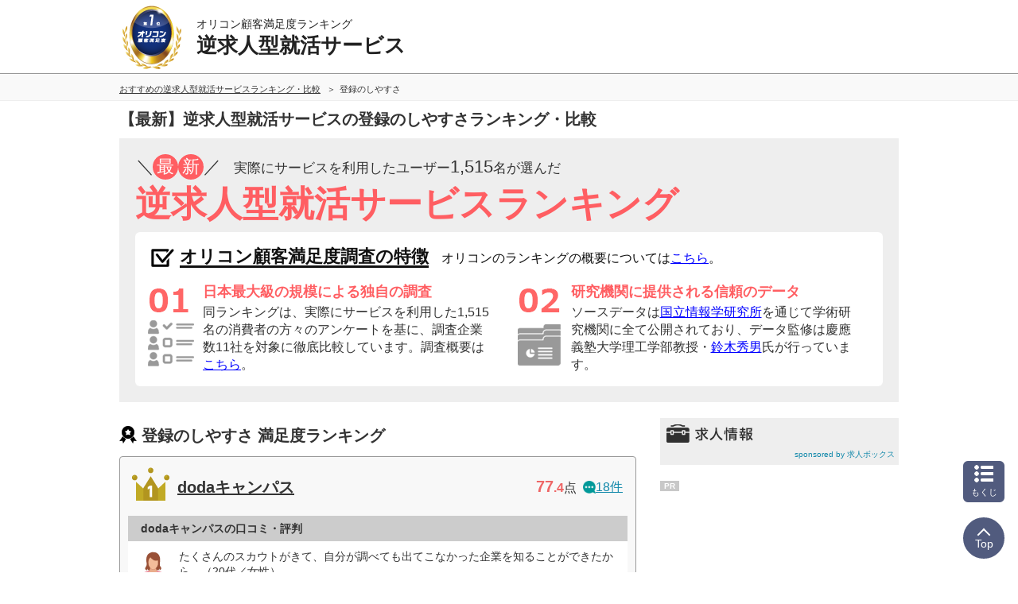

--- FILE ---
content_type: text/html; charset=Shift_JIS
request_url: https://career.oricon.co.jp/rank-reversed-job-offer/evaluation-item/entry.html
body_size: 21016
content:
<!-- 2026-01-09 03 --><!DOCTYPE html><html lang="ja"><head prefix='og: http://ogp.me/ns# fb: http://ogp.me/ns/fb# website: http://ogp.me/ns/website#'><meta charset="shift_jis"><meta http-equiv="X-UA-Compatible" content="IE=edge,chrome=1"><meta name="viewport" content="width=device-width, initial-scale=1.0"><meta name="keywords" content="登録のしやすさ,逆求人型就活サービス,比較,ランキング,口コミ"><title>最新 登録のしやすさ｜逆求人型就活サービスランキング オリコン顧客満足度調査</title><meta name="description" content="日本最大級の調査規模【2025年オリコン顧客満足度ランキング】調査企業11社・実際の利用者1,515人に調査。ユーザーに選ばれた満足度の高い逆求人型就活サービス登録のしやすさとは？逆求人型就活サービスを選ぶ前にクチコミや評判を比較しよう！"><meta property="og:type" content="website"><meta property="og:locale" content="ja_JP"><meta property="og:site_name" content="オリコン顧客満足度ランキング"><meta property="og:title" content="最新 登録のしやすさ｜逆求人型就活サービスランキング オリコン顧客満足度調査"><meta property="og:description" content="日本最大級の調査規模【2025年オリコン顧客満足度ランキング】調査企業11社・実際の利用者1,515人に調査。ユーザーに選ばれた満足度の高い逆求人型就活サービス登録のしやすさとは？逆求人型就活サービスを選ぶ前にクチコミや評判を比較しよう！"><meta property="og:url" content="https://career.oricon.co.jp/rank-reversed-job-offer/evaluation-item/entry.html"><meta property="og:image" content="https://life-cdn.oricon.co.jp/img/ranking-logo-sns.png" /><link rel="icon" href="/favicon.ico"><meta http-equiv="x-dns-prefetch-control" content="on">
<link rel="dns-prefetch" href="//www.googletagmanager.com" >
<link rel="dns-prefetch" href="//www.googletagservices.com" >
<link rel="dns-prefetch" href="//s.yimg.jp" >
<link rel="dns-prefetch" href="//contents.oricon.co.jp" >
<link rel="dns-prefetch" href="//life-cdn.oricon.co.jp">
<link rel="dns-prefetch" href="//google-analytics.com">
<link rel="dns-prefetch" href="//bs.nakanohito.jp" >
<link rel="dns-prefetch" href="//d-track.send.microad.jp">
<link rel="canonical" href="https://career.oricon.co.jp/rank-reversed-job-offer/evaluation-item/entry.html"><link rel="stylesheet" type="text/css" href="//life-cdn.oricon.co.jp/css/common/normalize.css" media="all"><link rel="stylesheet" type="text/css" href="//life-cdn.oricon.co.jp/css/common/common.css" media="all"><link rel="stylesheet" type="text/css" href="//life-cdn.oricon.co.jp/css/common/ranking-index.css" media="all"><link rel="stylesheet" type="text/css" href="//life-cdn.oricon.co.jp/css/common/ranking-side.css" media="all"><link rel="stylesheet" type="text/css" href="//life-cdn.oricon.co.jp/css/common/ranking-tab-menu.css" media="all"><link rel="stylesheet" type="text/css" href="//life-cdn.oricon.co.jp/css/common/ranking-index-compact.css" media="all"><link rel="stylesheet" type="text/css" href="//life-cdn.oricon.co.jp/css/unify-design/ranking.css?upd=3" media="all"><link rel="stylesheet" href="https://life-cdn.oricon.co.jp/css/ranking/nova.css?upd=25"><link rel="stylesheet" href="https://life-cdn.oricon.co.jp/css/ranking/eclipse.css?upd=25" media="print" onload="this.media='all'"><noscript><link rel="stylesheet" href="https://life-cdn.oricon.co.jp/css/ranking/eclipse.css?upd=25"></noscript><script type="text/javascript" src="//life-cdn.oricon.co.jp/js/common/jquery-1.10.2.min.js"></script><script type="text/javascript" src="//life-cdn.oricon.co.jp/js/common/jquery.matchHeight-min.js"></script><script type="text/javascript" src="//life-cdn.oricon.co.jp/js/unify-design/common-compact-tab-menu.js?upd=1" charset="utf-8"></script><!--[if lt IE 9]><script src="//life-cdn.oricon.co.jp/js/common/html5shiv.min.js"></script><script src="//life-cdn.oricon.co.jp/js/common/selectivizr-min.js"></script><![endif]--><script type="text/javascript" src="//life-cdn.oricon.co.jp/js/common/ranking-common.js?upd=1" charset="utf-8"></script><script>var hash = '';</script><script type="text/javascript">

  var _gaq = _gaq || [];
  _gaq.push(['_setAccount', 'UA-33084508-17']);
  _gaq.push(['_trackPageview']);

  (function() {
    var ga = document.createElement('script'); ga.type = 'text/javascript'; ga.async = true;
    ga.src = ('https:' == document.location.protocol ? 'https://ssl' : 'http://www') + '.google-analytics.com/ga.js';
    var s = document.getElementsByTagName('script')[0]; s.parentNode.insertBefore(ga, s);
  })();

</script>

<!-- Google Tag Manager -->
<script>
var ua = navigator.userAgent;
var deviceType = (function(){
    if(ua.indexOf('iPhone') > 0 || ua.indexOf('iPod') > 0 || ua.indexOf('Android') > 0 && ua.indexOf('Mobile') > 0){
        return 'SP';
    }else if(ua.indexOf('iPad') > 0 || ua.indexOf('Android') > 0){
        return 'PC'; // tablet
    }else{
        return 'PC';
    }
})();
if(typeof hash == "undefined" ) var hash = '';
if(typeof rcd == "undefined" ) var rcd = null;
if(typeof asn == "undefined" ) var asn = null;

dataLayer = [{
 'media':'Life',
 'pagetype':'PC',
 'devicetype':deviceType,
 'contentId': null,
 'subContentId': null,
 'subCategory': null,
 'KeyCSSiteCategory':'jinzai',
 'KeyGenre': 'rank-reversed-job-offer',
 'KeyType': 'RankingSub',
 'KeySearchLP': 'false',
 'KeyClientflg': null,
 'videoNews': null,
 'author': null,
 'openDate': null,
 'userAgent':ua,
 'hash' : hash,
 'rcd' : rcd,
 'asn' : asn
}];
</script>


<noscript><iframe src="//www.googletagmanager.com/ns.html?id=GTM-KQ5M3J"
height="0" width="0" style="display:none;visibility:hidden"></iframe></noscript>
<script>(function(w,d,s,l,i){w[l]=w[l]||[];w[l].push({'gtm.start':
new Date().getTime(),event:'gtm.js'});var f=d.getElementsByTagName(s)[0],
j=d.createElement(s),dl=l!='dataLayer'?'&l='+l:'';j.async=true;j.src=
'//www.googletagmanager.com/gtm.js?id='+i+dl;f.parentNode.insertBefore(j,f);
})(window,document,'script','dataLayer','GTM-KQ5M3J');</script>
<!-- End Google Tag Manager -->

<!-- microad -->
<script type="text/javascript" class="microad_blade_track">
<!--
var microad_blade_jp = microad_blade_jp || { 'params' : new Array(), 'complete_map' : new Object() };
(function() {
var param = {'co_account_id' : '13844', 'group_id' : '', 'country_id' : '1', 'ver' : '2.1.0'};
microad_blade_jp.params.push(param);

var src = (location.protocol == 'https:')
? 'https://d-track.send.microad.jp/js/blade_track_jp.js' : 'http://d-cache.microad.jp/js/blade_track_jp.js';

var bs = document.createElement('script');
bs.type = 'text/javascript'; bs.async = true;
bs.charset = 'utf-8'; bs.src = src;

var s = document.getElementsByTagName('script')[0];
s.parentNode.insertBefore(bs, s);
})();
-->
</script>
<!-- /microad -->

<!-- YDN sitegeneraltag -->
<script async src="https://s.yimg.jp/images/listing/tool/cv/ytag.js"></script>
<script>
window.yjDataLayer = window.yjDataLayer || [];
function ytag() { yjDataLayer.push(arguments); }
ytag({"type":"ycl_cookie"});
ytag({
  "type":"yjad_retargeting",
  "config":{
    "yahoo_retargeting_id": "D43W4ZO7A8",
    "yahoo_retargeting_label": ""
    /*,
    "yahoo_retargeting_page_type": "",
    "yahoo_retargeting_items":[
      {item_id: '', category_id: '', price: '', quantity: ''}
    ]*/
  }
});
</script>
<!-- /YDN sitegeneraltag -->
<script type="application/ld+json">{"@context": "https://schema.org","@type": "CreativeWork","name": "最新 登録のしやすさ｜逆求人型就活サービスランキング オリコン顧客満足度調査","alternateName": "オリコン顧客満足度ランキング","mainEntityOfPage": {"@type": "WebPage","@id": "https://career.oricon.co.jp/rank-reversed-job-offer/evaluation-item/entry.html","reviewedBy": {"@type": "Person","name": "鈴木秀男","sameAs": "https://lab.ae.keio.ac.jp/~suzuki_lab/"}},"headline": "最新 登録のしやすさ｜逆求人型就活サービスランキング オリコン顧客満足度調査","image": {"@type": "ImageObject","url": "https://life.oricon.co.jp/img/cs_logo_sns.gif","width": 200,"height": 200},"publisher": {"@type": "Organization","name": "株式会社oricon ME","logo": {"@type": "ImageObject","url": "https://life.oricon.co.jp/img/cs_logo_sns.gif","width": 200,"height": 200}},"author": {"@type": "Person","name": "-"},"description": "日本最大級の調査規模【2025年オリコン顧客満足度ランキング】調査企業11社・実際の利用者1,515人に調査。ユーザーに選ばれた満足度の高い逆求人型就活サービス登録のしやすさとは？逆求人型就活サービスを選ぶ前にクチコミや評判を比較しよう！"}</script><script type="application/ld+json">{"@context": "https://schema.org","@type": "BreadcrumbList","itemListElement": [{"@type": "ListItem","position": 1,"name": "オリコン顧客満足度ランキング","item": "https://life.oricon.co.jp/"},{"@type": "ListItem","position": 2,"name": "おすすめの逆求人型就活サービスランキング・比較","item": "https://career.oricon.co.jp/rank-reversed-job-offer/"},{"@type": "ListItem","position": 3,"name": "逆求人型就活サービスの登録のしやすさランキング・口コミ情報","item": "https://career.oricon.co.jp/rank-reversed-job-offer/evaluation-item/entry.html"}]}</script><script type="application/ld+json">{"@context": "https://schema.org","@type": "ItemList","itemListOrder": "https://schema.org/ItemListOrderDescending","name": "逆求人型就活サービス 登録のしやすさ オリコン顧客満足度ランキング","url": "https://career.oricon.co.jp/rank-reversed-job-offer/evaluation-item/entry.html","itemListElement": [{"@type": "ListItem","position": 1,"url": "https://career.oricon.co.jp/rank-reversed-job-offer/company/doda/","name": "1位 dodaキャンパス","description": "過去3年以内に逆求人型就活サービスを利用し、企業からのオファーを受け、採用選考に応募した1,515人による、逆求人型就活サービス別 比較・評判の内、dodaキャンパスを選んだ利用者の声や各項目の得点を紹介。"},{"@type": "ListItem","position": 2,"url": "https://career.oricon.co.jp/rank-reversed-job-offer/company/offerbox/","name": "2位 OfferBox","description": "過去3年以内に逆求人型就活サービスを利用し、企業からのオファーを受け、採用選考に応募した1,515人による、逆求人型就活サービス別 比較・評判の内、OfferBoxを選んだ利用者の声や各項目の得点を紹介。"},{"@type": "ListItem","position": 3,"url": "https://career.oricon.co.jp/rank-reversed-job-offer/company/kimisuka/","name": "3位 キミスカ","description": "過去3年以内に逆求人型就活サービスを利用し、企業からのオファーを受け、採用選考に応募した1,515人による、逆求人型就活サービス別 比較・評判の内、キミスカを選んだ利用者の声や各項目の得点を紹介。"}]}</script></head><body class="layout-2col ranking-page rank-reversed-job-offer rank-career dir-evaluation-item"><script>
var GPT_Setting_Level = 'Ranking';
var GPT_Setting_KeyDomain = ['career.oricon.co.jp'];
var GPT_Setting_KeyGenre = ['rank-reversed-job-offer'];
var GPT_Setting_KeyType = ['RankingSub'];
var GPT_Setting_KeySearchLP = ['false'];
var GPT_Setting_KeyCSSiteCategory = ['jinzai'];
var GPT_Setting_KeyClientflg = ['null'];
</script>
<script async='async' src='https://www.googletagservices.com/tag/js/gpt.js'></script>
<script>
  var googletag = googletag || {};
  googletag.cmd = googletag.cmd || [];
</script>

<script>

  var GPT_Setting_KeyDevice = ['PC'];

  if(typeof GPT_Setting_KeyCSSiteCategory == "undefined") var GPT_Setting_KeyCSSiteCategory = null;
  if(typeof GPT_Setting_KeyClientflg == "undefined") var GPT_Setting_KeyClientflg = null;

  googletag.cmd.push(function() {
    if(typeof GPT_Setting_Level !== "undefined" && (GPT_Setting_Level !== "Ranking" || GPT_Setting_Level !== "Other")) {
      if(GPT_Setting_Level == "Contents"){
        googletag.defineSlot('/90608236/div-gpt-ad-CS-PC-' + GPT_Setting_Level + '-BigBanner-1', [[728, 90], [970, 250]], 'div-gpt-ad-CS-PC-BigBanner-1').setTargeting('KeySlot', ['PC-BigBanner']).addService(googletag.pubads());
      }
    }
    googletag.defineSlot('/90608236/div-gpt-ad-CS-PC-' + GPT_Setting_Level + '-GateLeft-1', [160, 600], 'div-gpt-ad-CS-PC-GateLeft-1').setTargeting('KeySlot', ['PC-GateLeft']).addService(googletag.pubads());
    googletag.defineSlot('/90608236/div-gpt-ad-CS-PC-' + GPT_Setting_Level + '-GateRight-1', [160, 600], 'div-gpt-ad-CS-PC-GateRight-1').setTargeting('KeySlot', ['PC-GateRight']).addService(googletag.pubads());
    googletag.defineSlot('/90608236/div-gpt-ad-CS-PC-' + GPT_Setting_Level + '-Rectangle1-1', [[250, 250], [300, 250]], 'div-gpt-ad-CS-PC-Rectangle1-1').setTargeting('KeySlot', ['PC-Rectangle1']).addService(googletag.pubads());
    googletag.defineSlot('/90608236/div-gpt-ad-CS-PC-' + GPT_Setting_Level + '-Rectangle2-1', [[250, 250], [300, 250]], 'div-gpt-ad-CS-PC-Rectangle2-1').setTargeting('KeySlot', ['PC-Rectangle2']).addService(googletag.pubads());
    googletag.defineSlot('/90608236/div-gpt-ad-CS-PC-' + GPT_Setting_Level + '-Rectangle3-1', [[250, 250], [300, 250]], 'div-gpt-ad-CS-PC-Rectangle3-1').setTargeting('KeySlot', ['PC-Rectangle3']).addService(googletag.pubads());
    googletag.defineSlot('/90608236/div-gpt-ad-CS-PC-' + GPT_Setting_Level + '-Rectangle4-1', [[250, 250], [300, 250]], 'div-gpt-ad-CS-PC-Rectangle4-1').setTargeting('KeySlot', ['PC-Rectangle4']).addService(googletag.pubads());
    googletag.pubads().enableSingleRequest();
    googletag.pubads().setTargeting('KeyType', GPT_Setting_KeyType).setTargeting('KeyGenre', GPT_Setting_KeyGenre).setTargeting('KeyDomain', GPT_Setting_KeyDomain).setTargeting('KeySearchLP', GPT_Setting_KeySearchLP).setTargeting('KeyDevice', GPT_Setting_KeyDevice).setTargeting('KeyCSSiteCategory', GPT_Setting_KeyCSSiteCategory).setTargeting('KeyClientflg', GPT_Setting_KeyClientflg);
    googletag.enableServices();
  });
</script>

<!-- /90608236/CS-PC-GateLeft -->
<div class="side-long-banner" style="height:600px; width:160px; position:fixed; top:0px; z-index:10001; margin-top:0px; visibility:visible; right:50%; margin-right: 496px; text-align: right; display: none;">
<div id="div-gpt-ad-CS-PC-GateLeft-1" >
<script>
googletag.cmd.push(function() { googletag.display('div-gpt-ad-CS-PC-GateLeft-1'); });
</script>
</div>
</div>

<script>
$(function() {
	var topBtn = $('.side-long-banner');	
	topBtn.hide();
	$(window).scroll(function () {
		if ($(this).scrollTop() > 50) {
			topBtn.fadeIn();
		} else {
			topBtn.fadeOut();
		}
	});
});
</script>
<!-- /90608236/CS-PC-GateRight -->
<div class="side-long-banner" style="height:600px; width:160px; position:fixed; top:0px; z-index:10001; margin-top:0px; visibility:visible; left:50%; margin-left: 496px; text-align: left; display: none;">
	<div id="div-gpt-ad-CS-PC-GateRight-1" >
	<script>
	googletag.cmd.push(function() { googletag.display('div-gpt-ad-CS-PC-GateRight-1'); });
	</script>
	</div>
	</div>
	
	<script>
	$(function() {
		var topBtn = $('.side-long-banner');	
		topBtn.hide();
		$(window).scroll(function () {
			if ($(this).scrollTop() > 50) {
				topBtn.fadeIn();
			} else {
				topBtn.fadeOut();
			}
		});
	});
	</script><div id="floating-header"><header id="header"><div class="inner"><div id="logo"><a href="https://life.oricon.co.jp/"><img src="https://life-cdn.oricon.co.jp/img/common/logo-header-csr.png" alt="オリコン顧客満足度ランキング"></a></div><div class="current"><a href="https://career.oricon.co.jp/rank-reversed-job-offer/"><p class="global-header-copy">オリコン顧客満足度ランキング</p><p class="global-header-ranking-name">逆求人型就活サービス</p></a></div></div></header><div class="header-breadcrumb"><nav class="breadcrumb-list-box"><ol class="breadcrumb-list"><li><a href="https://career.oricon.co.jp/rank-reversed-job-offer/"><span>おすすめの逆求人型就活サービスランキング・比較</span></a></li><li><span>登録のしやすさ</span></li></ol></nav></div></div><div class="header-ranking-detail"><!-- top/ranking-title --><h1 class="ranking-title">【最新】逆求人型就活サービスの登録のしやすさランキング・比較</h1><div class="ranking-information"><p class="ranking-status"><span class="text-deco-reverse">／</span><span class="text-deco-circle">最</span><span class="text-deco-circle">新</span>／<span class="ranking-peaple"><span class="text-small">実際にサービスを利用したユーザー</span>1,515<span class="text-small">名が選んだ</span></span><br /><span class="ranking-name">逆求人型就活サービスランキング</span></p><div class="ranking-general-box"><p class="header-feature-title"><span>オリコン顧客満足度調査の特徴</span><span class="oricon-ranking-overview">オリコンのランキングの概要については<a href="#ranking-overview" class="anchor">こちら</a>。</span></p><ol class="header-feature-list"><li><p class="header-feature-sub-title">日本最大級の規模による独自の調査</p><p class="header-feature-sub-text">同ランキングは、実際にサービスを利用した1,515名の消費者の方々のアンケートを基に、調査企業数11社を対象に徹底比較しています。調査概要は<a href="#detail_inquiry" class="anchor">こちら</a>。</p></li><li><p class="header-feature-sub-title">研究機関に提供される信頼のデータ</p><p class="header-feature-sub-text">ソースデータは<a href="https://www.nii.ac.jp/dsc/idr/oricon/" target="_blank">国立情報学研究所</a>を通じて学術研究機関に全て公開されており、データ監修は慶應義塾大学理工学部教授・<a href="#technical-advicer" class="anchor">鈴木秀男</a>氏が行っています。</p></li></ol></div>
</div><!-- top3-top --><!-- top/ranking-overall-review-box --></div><div class="contents"><div class="main-contents"><header class="ranking-header"><h2>登録のしやすさ 満足度ランキング</h2></header><section class="ranking" id="ranking-rankin"><script>
$(function(){
    $(".rankingtop_more").click(function(){
        $(this).fadeOut(function(){
            $(this).next().fadeIn();
            $(this).prev().removeClass("hide");
        });
    });
    $(".rankingtop_up").click(function(){
        $(this).fadeOut(function(){
            $(this).prev().fadeIn();
            $(this).prev().prev().addClass("hide");
        });
    });
});
</script>
<style>.ranking-box .box-voice {padding-top:10px;}.ranking-box .box-voice p {text-indent: 0;}.ranking-box .box-voice p:before {content: none;}/* ** Comment Num ** */.box-title .crown {height:52px; top:6px;}.box-title .crown.rank01:before,.box-title .crown.rank02:before,.box-title .crown.rank03:before {display:block;}.box-title .icon-rank {margin-top:9px;}.ranking-box .box-title h3,.ranking-box.no-client .box-title h3 {width:480px; min-height:60px; padding-top:0; padding-bottom:0; display:table;}.ranking-aside .ranking-box.no-client .box-title h3 {width:520px;}.ranking-box .box-title h3 span {display:table-cell; width:100%; height:100%; vertical-align:middle; padding-left:60px;}.ranking-box.no-client .box-title h3 span {padding-left:0;}.ranking-aside .ranking-box.no-client .box-title h3 span {padding-left:60px;}.ranking-aside .ranking-box .box-link {width:100%;}.box-title .box-side {position: absolute; top: 16px; right: 22px;}.box-title .score-point {display: inline-block; font-size:143%;}.box-title .score-point strong {color:#e66;}.box-title .comment-num {display: inline-block; margin-left: 16px;}.box-title .comment-num a {width:100%; height:100%; color:#18c; font-size:1rem; text-decoration:underline;}.box-title .comment-num a:hover {text-decoration:none;}.box-title .comment-num a span {width:100%; height:100%; text-align:right;}.box-title .comment-num a span .comment-icon {width:1rem; height:auto; vertical-align:baseline; margin-right:2px;}/* ** VOICE ** */.ranking .ranking-box .box-voice li,.ranking-aside .ranking-box .box-voice li {width:auto; padding:0; margin:0 15px; border-bottom:1px solid #e7e7e7; min-height:50px;}.ranking .ranking-box .box-voice li:last-child {border-bottom:none;}.ranking-aside .ranking-box .box-voice li:last-child {border-bottom:none; margin-left:15px;}.ranking-box.no-client .box-voice p {margin:0;}.box-voice .box-voice-txt.box-voice-catch {background-color:#fff; margin:0; padding:0; border-radius:0; overflow:hidden;}.box-voice .box-voice-txt.box-voice-catch h4 {background-color:#ccc; padding:6px 1rem; font-size:0.9rem;}.box-voice .box-voice-txt.box-voice-catch p.breed-age {display:block; margin:0 5px 0 0; padding:0 10px 5px 0; font-weight:bold; font-size:0.9rem;}.box-voice .box-voice-txt.box-voice-catch p.box-voice-represent {padding:0 10px 10px 0; margin:0 0 0 0;}.box-voice-other .other-voice-list .box-voice-txt .breed-age {display:block; margin:0 0 0; padding:0 0 5px 0; font-weight:bold; font-size:0.9rem;}.box-voice-other .other-voice-list .box-voice-txt .box-voice-represent {padding:0 0 10px 0; margin:0 0 0 0; font-size:0.9rem; display:block;}.box-voice .box-voice-txt.box-voice-catch p.breed-age .have-pet,.box-voice-other .other-voice-list .box-voice-txt .breed-age .have-pet {display:inline-block; padding:3px 10px; border-radius:2px; background-color:#e3d6d6; margin-right:5px; vertical-align:middle;}.ranking-box .box-voice .icon-pet-kinds {width:1rem; height:auto; display:inline-block; vertical-align:middle;}.ranking-box .box-voice .box-voice-user {display:table;}.ranking-box .box-voice .box-voice-img {display:table-cell; position:relative; top:inherit; left:inherit; visibility:visible; width:44px; padding:10px; text-align:center;}.ranking-box .box-voice .box-voice-img img {display:inline-block; margin:0;}.ranking-box .box-voice .box-voice-img p {margin:0;}.ranking-box .box-voice .box-voice-personal {display:table-cell; vertical-align:top; padding:10px 0 0 0;}.ranking-box .box-voice li.box-voice-txt:before {content: none;}.box-voice-other .other-voice-list .box-voice-img {padding:10px 10px 10px 0;}.box-voice-other .other-voice-list .box-voice-txt p {margin:0;}.ranking-box .box-voice, .ranking-aside .box-voice, .ranking-box .box-voice,.ranking-aside .box-voice, .ranking-aside .no-client .box-voice {width:100%; padding:0 10px 10px 10px; box-sizing:border-box; margin:10px 0 0 0;}.other-voice-title {cursor:pointer; background:#fff;}.other-voice-title:hover {opacity:0.8; background:#fafafa;}.ranking-box .box-voice .other-voice-title p.other-voice-more {padding:7px 10px 7px 34px; margin:0; position:relative; border-top:1px dotted #e7e7e7;}.other-voice-title .other-voice-more .icon-status {background-color:#333; display:inline-block; width:16px; height:16px; position:absolute; transform:translateY(-50%); top:50%; left:10px; border-radius:3px;}.other-voice-title .other-voice-more .icon-status:before {display:block; content:""; position:absolute; top:0; bottom:0; left:50%; margin:auto; width:12px; height:2px; background-color:#fff; transition:.1s; transform:rotate(90deg) translate(0,300%);}.other-voice-title .other-voice-more .icon-status:after {display:block; content:""; position:absolute; top:0; bottom:0; left:50%; margin:auto; width:12px; height:2px; background-color:#fff; transition:.1s; transform:translateX(-50%);}.other-voice-title.open .other-voice-more .icon-status:before {transform:rotate(0deg) translateX(-50%);}.ranking-box .box-voice ul.other-voice-list {display:none; padding:0; background-color:#fff; margin:0;}.ranking .ranking-box .box-voice ul.other-voice-list li {width:598px; padding:0;}.ranking-aside .ranking-box .box-title h3.name {padding:8px 10px 0px 50px;}.ranking-aside .ranking-box .box-title h3 span {padding-left: 120px;}.score-point strong {font-size:80%;}.score-point span {font-size:125%; vertical-align:baseline;}.to-company {margin-bottom:10px;}.to-company .client {color: #18c; text-decoration: underline; display: block; text-align: right; margin-right: 16px;}/* ** COMMON BREAK ** */.ranking-top .no-client .box-voice {padding-left:10px;}.ranking-top .ranking-box.no-client .box-voice p {margin:0;}.ranking-top .ranking-aside .box-voice, .ranking-top .ranking-aside .no-client .box-voice {width:100%; padding:0 10px 10px 10px; box-sizing:border-box; margin:10px 0 0 0;}</style>
<article class="ranking-box no-client doda rankin" itemprop="itemListElement" itemscope itemtype="http://schema.org/ListItem" id="company-doda"><header class="box-header"><div class="box-left"><p class="icon"><img src="https://life-cdn.oricon.co.jp/img/common/icon-rank-gold.png" class="crown" width="52" height="52" alt="1位"></p><h3 itemprop="name"><a href="https://career.oricon.co.jp/rank-reversed-job-offer/company/doda/" onClick="_gaq.push(['_trackEvent', 'rank-reversed-job-offer', 'click_rank_pc_name_detail', 'dodaキャンパス']); dataLayer.push({'event':'click','event_category':'rank-reversed-job-offer','event_action':'click_rank_pc_name_detail','event_label':'dodaキャンパス'});" itemprop="url">dodaキャンパス</a></h3></div><div class="box-right"><p class="score-point"><strong><span>77</span>.4</strong>点</p><p class="comment-num"><a href="https://career.oricon.co.jp/rank-reversed-job-offer/company/doda/#users-voice" onClick="_gaq.push(['_trackEvent', 'rank-reversed-job-offer', 'click_rank_pc_comment_num', 'dodaキャンパス']); dataLayer.push({'event':'click','event_category':'rank-reversed-job-offer','event_action':'click_rank_pc_comment_num','event_label':'dodaキャンパス'});"><img src="https://life-cdn.oricon.co.jp/img/common/icon-comment.png" alt="コメント件数" width="16" height="16" class="comment-icon" />18件</a></p></div></header><script>
		$(function(){
			$('.btn-more-description.open').click(function(){
				$(this).removeClass('select');
				$(this).parents('.company-text').find('.btn-more-description.close').addClass('select');
				$(this).parents('.company-text').find('.company-description').addClass("select");
				return false;
			});
			$('.btn-more-description.close').click(function(){
				$(this).removeClass('select');
				$(this).parents('.company-text').find('.btn-more-description.open').addClass('select');
				$(this).parents('.company-text').find('.company-description').removeClass("select");
				return false;
			});
		});
	</script><style>.ranking-company-feature {width:100%; padding:0 10px 10px 10px; box-sizing:border-box; margin:10px 0 0 0;}.ranking-company-feature h4 {background-color:#ccc; padding:6px 1rem; font-size:0.9rem;}.ranking-company-feature ul {list-style:none; margin:0; padding:0 0 16px; background-color:#fff;}.ranking-company-feature li {margin:0 5px 0; padding: 10px 10px 0 10px;}.ranking-company-feature .ranking-company-feature-title {display:block; padding:0 0 0 1rem;}.ranking-company-feature .ranking-company-feature-title:before {content:"◆ "; color:#ee8f2e; display:inline-block; text-indent:-1rem;}.ranking-company-feature .text-decoration01 {background:linear-gradient(transparent 60%, #ffddbb 60%);}</style><script>
			$(function(){
				$('.other-voice-title').on('click',function(){
					$(this).toggleClass('open');
					$(this).next('.other-voice-list').toggleClass('open');
					$(this).next('.other-voice-list').stop().slideToggle();
				});
			});
		</script><div class="box-voice"><div class="box-voice-txt box-voice-catch"><h4>dodaキャンパスの口コミ・評判</h4><div class="box-voice-user"><div class="box-voice-img"><p><img src="https://life-cdn.oricon.co.jp/img/common/icon-woman-age20.png" alt="20代／女性" width="44" height="50" class="icon-person"></p></div><div class="box-voice-personal"><p class="box-voice-represent">たくさんのスカウトがきて、自分が調べても出てこなかった企業を知ることができたから。（20代／女性）</p></div></div></div><div class="box-voice-other"><div class="other-voice-title"><p class="other-voice-more"><span class="icon-status"></span>その他の口コミ・評判</p></div><ul class="other-voice-list"><li class="box-voice-txt"><div class="box-voice-user"><div class="box-voice-img"><p><img src="https://life-cdn.oricon.co.jp/img/common/icon-woman-age20.png" alt="20代／女性" width="44" height="50" class="icon-person"></p></div><div class="box-voice-personal"><p class="box-voice-represent">自分の知らない中小企業からオファーが来ることで、新しい発見があった。（20代／女性）</p></div></div></li><li class="box-voice-txt"><div class="box-voice-user"><div class="box-voice-img"><p><img src="https://life-cdn.oricon.co.jp/img/common/icon-woman-age20.png" alt="20代／女性" width="44" height="50" class="icon-person"></p></div><div class="box-voice-personal"><p class="box-voice-represent">スカウトが毎日かなりの量届いて、色々な業種を見ることが出来た。（20代／女性）</p></div></div></li><li class="box-voice-txt"><div class="box-voice-user"><div class="box-voice-img"><p><img src="https://life-cdn.oricon.co.jp/img/common/icon-woman-age20.png" alt="20代／女性" width="44" height="50" class="icon-person"></p></div><div class="box-voice-personal"><p class="box-voice-represent">様々な業界の、信頼できる企業からオファーがたくさん来ること。（20代／女性）</p></div></div></li><li class="box-voice-txt"><div class="box-voice-user"><div class="box-voice-img"><p><img src="https://life-cdn.oricon.co.jp/img/common/icon-woman-age20.png" alt="20代／女性" width="44" height="50" class="icon-person"></p></div><div class="box-voice-personal"><p class="box-voice-represent">様々な企業から求人が届き、リマインド機能が充実している点。（20代／女性）</p></div></div></li></ul></div></div></article><article class="ranking-box no-client offerbox rankin" itemprop="itemListElement" itemscope itemtype="http://schema.org/ListItem" id="company-offerbox"><header class="box-header"><div class="box-left"><p class="icon"><img src="https://life-cdn.oricon.co.jp/img/common/icon-rank-silver.png" class="crown" width="52" height="52" alt="2位"></p><h3 itemprop="name"><a href="https://career.oricon.co.jp/rank-reversed-job-offer/company/offerbox/" onClick="_gaq.push(['_trackEvent', 'rank-reversed-job-offer', 'click_rank_pc_name_detail', 'OfferBox']); dataLayer.push({'event':'click','event_category':'rank-reversed-job-offer','event_action':'click_rank_pc_name_detail','event_label':'OfferBox'});" itemprop="url">OfferBox</a></h3></div><div class="box-right"><p class="score-point"><strong><span>76</span>.8</strong>点</p><p class="comment-num"><a href="https://career.oricon.co.jp/rank-reversed-job-offer/company/offerbox/#users-voice" onClick="_gaq.push(['_trackEvent', 'rank-reversed-job-offer', 'click_rank_pc_comment_num', 'OfferBox']); dataLayer.push({'event':'click','event_category':'rank-reversed-job-offer','event_action':'click_rank_pc_comment_num','event_label':'OfferBox'});"><img src="https://life-cdn.oricon.co.jp/img/common/icon-comment.png" alt="コメント件数" width="16" height="16" class="comment-icon" />18件</a></p></div></header><div class="box-voice"><div class="box-voice-txt box-voice-catch"><h4>OfferBoxの口コミ・評判</h4><div class="box-voice-user"><div class="box-voice-img"><p><img src="https://life-cdn.oricon.co.jp/img/common/icon-woman-age20.png" alt="20代／女性" width="44" height="50" class="icon-person"></p></div><div class="box-voice-personal"><p class="box-voice-represent">私はOfferBoxで就職先が決まりました。企業の方との連絡もスムーズですし、イベント、インターンへの参加も簡単に出来ました。その点があったからこそ、私はOfferBoxで上手く就活ができたのかなと思っています。（20代／女性）</p></div></div></div><div class="box-voice-other"><div class="other-voice-title"><p class="other-voice-more"><span class="icon-status"></span>その他の口コミ・評判</p></div><ul class="other-voice-list"><li class="box-voice-txt"><div class="box-voice-user"><div class="box-voice-img"><p><img src="https://life-cdn.oricon.co.jp/img/common/icon-woman-age20.png" alt="20代／女性" width="44" height="50" class="icon-person"></p></div><div class="box-voice-personal"><p class="box-voice-represent">説明会が少人数であることが多く、じっくり企業について知ることができる。自分のプロフィールを見て企業がオファーしてくるためか、選考が通りやすい感じがした。（20代／女性）</p></div></div></li><li class="box-voice-txt"><div class="box-voice-user"><div class="box-voice-img"><p><img src="https://life-cdn.oricon.co.jp/img/common/icon-woman-age20.png" alt="20代／女性" width="44" height="50" class="icon-person"></p></div><div class="box-voice-personal"><p class="box-voice-represent">私が書いた自己PRを企業側が見て、マッチした企業のインターンシップに参加したり、説明会に参加できたりしたので、自分で探す手間が省けた点。（20代／女性）</p></div></div></li><li class="box-voice-txt"><div class="box-voice-user"><div class="box-voice-img"><p><img src="https://life-cdn.oricon.co.jp/img/common/icon-woman-age20.png" alt="20代／女性" width="44" height="50" class="icon-person"></p></div><div class="box-voice-personal"><p class="box-voice-represent">企業とのやり取りがメールや電話などよりも気軽に簡単にできる。また、自分に合った企業からオファーがくるので、求められる人物像と一致しやすい。（20代／女性）</p></div></div></li><li class="box-voice-txt"><div class="box-voice-user"><div class="box-voice-img"><p><img src="https://life-cdn.oricon.co.jp/img/common/icon-woman-age20.png" alt="20代／女性" width="44" height="50" class="icon-person"></p></div><div class="box-voice-personal"><p class="box-voice-represent">向こうから自分の志望する会社が来てくれるからありがたい。楽。それと、一次面接やエントリーシートが免除になるところが多く、ありがたく感じる。（20代／女性）</p></div></div></li></ul></div></div></article><article class="ranking-box no-client kimisuka rankin" itemprop="itemListElement" itemscope itemtype="http://schema.org/ListItem" id="company-kimisuka"><header class="box-header"><div class="box-left"><p class="icon"><img src="https://life-cdn.oricon.co.jp/img/common/icon-rank-bronze.png" class="crown" width="52" height="52" alt="3位"></p><h3 itemprop="name"><a href="https://career.oricon.co.jp/rank-reversed-job-offer/company/kimisuka/" onClick="_gaq.push(['_trackEvent', 'rank-reversed-job-offer', 'click_rank_pc_name_detail', 'キミスカ']); dataLayer.push({'event':'click','event_category':'rank-reversed-job-offer','event_action':'click_rank_pc_name_detail','event_label':'キミスカ'});" itemprop="url">キミスカ</a></h3></div><div class="box-right"><p class="score-point"><strong><span>75</span>.5</strong>点</p><p class="comment-num"><a href="https://career.oricon.co.jp/rank-reversed-job-offer/company/kimisuka/#users-voice" onClick="_gaq.push(['_trackEvent', 'rank-reversed-job-offer', 'click_rank_pc_comment_num', 'キミスカ']); dataLayer.push({'event':'click','event_category':'rank-reversed-job-offer','event_action':'click_rank_pc_comment_num','event_label':'キミスカ'});"><img src="https://life-cdn.oricon.co.jp/img/common/icon-comment.png" alt="コメント件数" width="16" height="16" class="comment-icon" />18件</a></p></div></header><div class="box-voice"><div class="box-voice-txt box-voice-catch"><h4>キミスカの口コミ・評判</h4><div class="box-voice-user"><div class="box-voice-img"><p><img src="https://life-cdn.oricon.co.jp/img/common/icon-woman-age20.png" alt="20代／女性" width="44" height="50" class="icon-person"></p></div><div class="box-voice-personal"><p class="box-voice-represent">業界も指定したものだけでなく色々なところからスカウトが来るから、興味を持てるものも増えてよかった。（20代／女性）</p></div></div></div><div class="box-voice-other"><div class="other-voice-title"><p class="other-voice-more"><span class="icon-status"></span>その他の口コミ・評判</p></div><ul class="other-voice-list"><li class="box-voice-txt"><div class="box-voice-user"><div class="box-voice-img"><p><img src="https://life-cdn.oricon.co.jp/img/common/icon-man-age20.png" alt="20代／男性" width="44" height="50" class="icon-person"></p></div><div class="box-voice-personal"><p class="box-voice-represent">企業の数が豊富で、ゴールド、シルバーといったスカウトのランクもある。特典も手厚い。（20代／男性）</p></div></div></li><li class="box-voice-txt"><div class="box-voice-user"><div class="box-voice-img"><p><img src="https://life-cdn.oricon.co.jp/img/common/icon-man-age20.png" alt="20代／男性" width="44" height="50" class="icon-person"></p></div><div class="box-voice-personal"><p class="box-voice-represent">エントリーシートなどが免除になり、選考をスピーディーに進めることができた。色々な企業を知れた。（20代／男性）</p></div></div></li><li class="box-voice-txt"><div class="box-voice-user"><div class="box-voice-img"><p><img src="https://life-cdn.oricon.co.jp/img/common/icon-woman-age20.png" alt="20代／女性" width="44" height="50" class="icon-person"></p></div><div class="box-voice-personal"><p class="box-voice-represent">アプリのデザインが良く、就活だと気負いせず気軽に企業探しが出来た点。（20代／女性）</p></div></div></li><li class="box-voice-txt"><div class="box-voice-user"><div class="box-voice-img"><p><img src="https://life-cdn.oricon.co.jp/img/common/icon-woman-age20.png" alt="20代／女性" width="44" height="50" class="icon-person"></p></div><div class="box-voice-personal"><p class="box-voice-represent">自分では見つけられなかった良い企業と出会うことができた。（20代／女性）</p></div></div></li></ul></div></div></article></section><!-- ranking annotation -->
<div class="footer-ranking-public-st" id="ranking-overview"><p>オリコンランキングは、株式会社オリコンを前身企業に1967年よりスタート。2006年からは顧客満足度調査を開始。逆求人型就活サービスは、2021年よりランキングを発表しています。</p></div><section class="summary-box"><div class="summary-text"><p>オリコン顧客満足度調査では、実際にサービスを利用した<span class="txt-bold">1,515</span>人にアンケート調査を実施。<br />満足度に関する回答を基に、調査企業<span class="txt-bold">11</span>社を対象にした「<span class="txt-bold">逆求人型就活サービス</span>」ランキングを発表しています。<br /><br />総合満足度だけでなく、様々な切り口から「<span class="txt-bold">逆求人型就活サービス</span>」を評価。さらに回答者の口コミや評判といった、実際のユーザーの声も掲載しています。<br /><br />サービス検討の際、“ユーザー満足度”からも比較することで「<span class="txt-bold">逆求人型就活サービス</span>」選びにお役立てください。</p></div></section><style>.sort-nav {margin-top: 36px;}.sort-nav .intro-text {margin-top: 5px; font-size: 13px;}</style><div class="sort-nav sub-content" id="sort-nav"><h2>項目別ランキング一覧</h2><p class="intro-text">逆求人型就活サービスの顧客満足度を項目別に並び替えて比較することが出来ます。</p><table><tr><th>TOP</th><td><span><a href="/rank-reversed-job-offer/">総合ランキング</a></span></td></tr><tr><th style="white-space:nowrap;">評価項目別<br />ランキング</th><td><span style="font-weight:bold;">登録のしやすさ</span><span><a href="/rank-reversed-job-offer/evaluation-item/website.html">サイト・アプリの使いやすさ</a></span><span><a href="/rank-reversed-job-offer/evaluation-item/offer.html">オファーの納得感</a></span><span><a href="/rank-reversed-job-offer/evaluation-item/contents.html">就活支援コンテンツ</a></span></td></tr><tr><th style="white-space:nowrap;">分野別<br />ランキング</th><td><span><a href="/rank-reversed-job-offer/faculty/">文系</a></span><span><a href="/rank-reversed-job-offer/faculty/science.html">理系</a></span></td></tr></table><p><small>※文字がグレーの部門は当社規定の条件を満たした企業が2社未満のため発表しておりません。</small></p></div>    <div class="ranking-recommended-summary sub-content"><h2>おすすめの逆求人型就活サービス 登録のしやすさランキングまとめ</h2><ol><li>1位 dodaキャンパス 77.4点</li><li>2位 OfferBox 76.8点</li><li>3位 キミスカ 75.5点</li></ol></div><!-- ★ ranking-contents-dessert [pc] --><div style="margin:20px 0;"><a href="https://cs.oricon.co.jp/data/report/?cat_id=bottom_banner" target="_blank"><img src="//life-cdn.oricon.co.jp/img/banner-data-report-rb.jpg" alt="法人のお客様へ　調査データのご提供｜オリコン顧客満足度" /></a></div><div style="margin-bottom:20px; text-align:center;"><a href="http://omr.oricon.co.jp/?cat_id=cs_rank" target="_blank"><img src="//life-cdn.oricon.co.jp/img/banner-omr.jpg" alt="モニター会員登録の案内｜オリコン顧客満足度" /></a></div></div><div class="side-contents"><style>.block-sub .list-entries .wrap-text-kjbox {overflow: hidden;padding: 8px 3px 3px 3px;line-height: 1.2;vertical-align: middle;float: left;width: 135px;min-height: 148px;}.block-sub-latest .wrap-text-kjbox {margin-top: -5px;font-size: 1.214em;font-weight: 700;}.block-sub .list-entries .wrap-text-kjbox a {border-top: none;display: block;padding: 5px;}.border-kjbox {background: #eee;padding: 0 0 0 5px;}.border-kjbox .list-entries .wrap-text-kjbox .text-place {margin: 0;padding-left: 3px;font-size: .7em;font-weight: normal;}.border-kjbox .list-entries .wrap-text-kjbox .text-occupation {margin: 0;padding-left: 3px;font-size: .7em;font-weight: normal;}.border-kjbox .list-entries .wrap-text-kjbox .text-salary {margin: 6px 0 7px;padding-left: 3px;font-size: .7em;font-weight: normal;}p.lnk_kjbox {margin: 0;padding: 3px 5px 6px 0;font-size: .7em;text-align: right;background: #eee;}.wrap-text-kjbox p.jsc-three-line-text {font-size: .8em;padding-bottom: 8px;color: #00b0f0;min-height: 40px;}.block-sub .ttl.kjbox {margin: 0;}.wrap-text-kjbox .kjbox-btn {display: block;background-color: #00b0f0;color: #fff;border-radius: 0.6rem;padding: 3px;font-size: 0.7rem;font-weight: bold;text-align: center;margin-top: 2px;width: 120px;position: absolute;bottom: 10px;}.block-sub .list-entries {list-style: none;margin: 0;padding: 0;display: flex;flex-wrap: wrap;}.block-sub .list-entries li {background-color: #fff;border: solid 2px #eee;position: relative;padding-bottom: 20px;}.border-kjbox div {min-height: 140px;}</style><aside class="block-sub block-sub-latest"><h3 class="ttl kjbox"><img src="https://life.oricon.co.jp/img/job/ttl-kyujinbox02.png" alt="求人情報" width="300" height="37"></h3><div class="border-kjbox"><ul class="list-entries" id="kjboxtop"></ul></ul></div><p class="lnk_kjbox"><a href="https://求人ボックス.com/" target="_blank">sponsored by 求人ボックス</a></p></aside>
<script>
	$(function () {
		$.ajax({
			type: "GET",
			dataType: "json",
			url: "/_ajax/job/get.php?g=rank-reversed-job-offer"
		}).done(function (data) {
			if (data) {
				for (let i = 0; i < 10; i++) {
					var tag = '<li>';
					tag += '<div class="wrap-text-kjbox">';
					tag += '<a href="' + data[i]["url"] + '" target="_blank" onclick="dataLayer.push({"event":"click","event_category":"kyujinbox","event_action":"click_kyujinbox_job_links","event_label":"' + data[i]["url"] + '"});">';
					tag += '<div>';
					tag += '<p class="jsc-three-line-text">' + data[i]["company"] + '</p>';
					tag += '<p class="text-place">' + data[i]["area"] + '</p>';
					if (data[i]["title"].length > 10) {
						tag += '<p class="text-occupation">' + data[i]["title"].substring(0, 10) + '…</p>';
					} else {
						tag += '<p class="text-occupation">' + data[i]["title"] + '</p>';
					}
					tag += '<p class="text-salary">' + data[i]["st"] + '</p>';
					tag += '</div>';
					tag += '<span class="kjbox-btn">詳細を見る</span>';
					tag += '</a>';
					tag += '</div>';
					tag += '</li>';
					var item = $(tag);
					$("#kjboxtop").append(item);
				}
			}
		});
	});
</script><!-- /90608236/CS-PC-Rectangle1 -->
<div class="ad-bnr-box">
<span class="pr-label">PR</span>
<div id="div-gpt-ad-CS-PC-Rectangle1-1" class="ad-bnr" style="min-height:250px;">
<script>
googletag.cmd.push(function() { googletag.display('div-gpt-ad-CS-PC-Rectangle1-1'); });
</script>
</div>    
</div>    

<style>
 .ad-bnr-box {
 position: relative;
 }

 .ad-bnr-box .pr-label {
 position: absolute;
 top: 0px;
 left: 0px;
 background:rgba(145, 145, 145, 0.5);
 color: #fff;
 font-size: 10px;
 font-weight: bold;
 padding: 1px 5px;
 }
 </style>
<aside class="feature-box"><div class="box side-ranking"><article><header><p class="evaluation-name"><a href="/rank-reversed-job-offer/evaluation-item/entry.html">登録のしやすさ</a></p></header><ul><li class="side-ranking-list"><img src="//life-cdn.oricon.co.jp/img/common/icon-rank1.png" alt="1位">dodaキャンパス</li><li class="side-ranking-list"><img src="//life-cdn.oricon.co.jp/img/common/icon-rank2.png" alt="2位">OfferBox</li><li class="side-ranking-list"><img src="//life-cdn.oricon.co.jp/img/common/icon-rank3.png" alt="3位">キミスカ</li></ul></article></div><div class="box side-ranking"><article><header><p class="evaluation-name"><a href="/rank-reversed-job-offer/evaluation-item/website.html">サイト・アプリの使いやすさ</a></p></header><ul><li class="side-ranking-list"><img src="//life-cdn.oricon.co.jp/img/common/icon-rank1.png" alt="1位">OfferBox</li><li class="side-ranking-list"><img src="//life-cdn.oricon.co.jp/img/common/icon-rank2.png" alt="2位">dodaキャンパス</li><li class="side-ranking-list"><img src="//life-cdn.oricon.co.jp/img/common/icon-rank3.png" alt="3位">キミスカ</li></ul></article></div><div class="box side-ranking"><article><header><p class="evaluation-name"><a href="/rank-reversed-job-offer/evaluation-item/offer.html">オファーの納得感</a></p></header><ul><li class="side-ranking-list"><img src="//life-cdn.oricon.co.jp/img/common/icon-rank1.png" alt="1位">dodaキャンパス</li><li class="side-ranking-list"><img src="//life-cdn.oricon.co.jp/img/common/icon-rank2.png" alt="2位">OfferBox</li><li class="side-ranking-list"><img src="//life-cdn.oricon.co.jp/img/common/icon-rank3.png" alt="3位">キミスカ</li></ul></article></div><div class="box side-ranking"><article><header><p class="evaluation-name"><a href="/rank-reversed-job-offer/evaluation-item/contents.html">就活支援コンテンツ</a></p></header><ul><li class="side-ranking-list"><img src="//life-cdn.oricon.co.jp/img/common/icon-rank1.png" alt="1位">dodaキャンパス</li><li class="side-ranking-list"><img src="//life-cdn.oricon.co.jp/img/common/icon-rank2.png" alt="2位">OfferBox</li><li class="side-ranking-list"><img src="//life-cdn.oricon.co.jp/img/common/icon-rank3.png" alt="3位">キミスカ</li></ul></article></div></aside><div class="contents-bnr">
	<a href="https://cs.oricon.co.jp/"><img src="//life-cdn.oricon.co.jp/img/index/banner/bnr-about-ocs.png" alt="オリコン顧客満足度調査とは" width="300" height="80"></a>
</div>

	<style>.block-sub .list-entries .wrap-text-kjbox {overflow: hidden;padding: 8px 3px 3px 3px;line-height: 1.2;vertical-align: middle;float: left;width: 135px;min-height: 148px;}.block-sub-latest .wrap-text-kjbox {margin-top: -5px;font-size: 1.214em;font-weight: 700;}.block-sub .list-entries .wrap-text-kjbox a {border-top: none;display: block;padding: 5px;}.border-kjbox {background: #eee;padding: 0 0 0 5px;}.border-kjbox .list-entries .wrap-text-kjbox .text-place {margin: 0;padding-left: 3px;font-size: .7em;font-weight: normal;}.border-kjbox .list-entries .wrap-text-kjbox .text-occupation {margin: 0;padding-left: 3px;font-size: .7em;font-weight: normal;}.border-kjbox .list-entries .wrap-text-kjbox .text-salary {margin: 6px 0 7px;padding-left: 3px;font-size: .7em;font-weight: normal;}p.lnk_kjbox {margin: 0;padding: 3px 5px 6px 0;font-size: .7em;text-align: right;background: #eee;}.wrap-text-kjbox p.jsc-three-line-text {font-size: .8em;padding-bottom: 8px;color: #00b0f0;min-height: 40px;}.block-sub .ttl.kjbox {margin: 0;}.wrap-text-kjbox .kjbox-btn {display: block;background-color: #00b0f0;color: #fff;border-radius: 0.6rem;padding: 3px;font-size: 0.7rem;font-weight: bold;text-align: center;margin-top: 2px;width: 120px;position: absolute;bottom: 10px;}.block-sub .list-entries {list-style: none;margin: 0;padding: 0;display: flex;flex-wrap: wrap;}.block-sub .list-entries li {background-color: #fff;border: solid 2px #eee;position: relative;padding-bottom: 20px;}.border-kjbox div {min-height: 140px;}</style><aside class="block-sub block-sub-latest"><h3 class="ttl kjbox"><img src="https://life.oricon.co.jp/img/job/ttl-kyujinbox02.png" alt="求人情報" width="300" height="37"></h3><div class="border-kjbox"><ul class="list-entries" id="kjboxbtm"></ul></ul></div><p class="lnk_kjbox"><a href="https://求人ボックス.com/" target="_blank">sponsored by 求人ボックス</a></p></aside>
<script>
	$(function () {
		$.ajax({
			type: "GET",
			dataType: "json",
			url: "/_ajax/job/get.php?g=rank-reversed-job-offer"
		}).done(function (data) {
			if (data) {
				for (let i = 0; i < 10; i++) {
					var tag = '<li>';
					tag += '<div class="wrap-text-kjbox">';
					tag += '<a href="' + data[i]["url"] + '" target="_blank" onclick="dataLayer.push({"event":"click","event_category":"kyujinbox","event_action":"click_kyujinbox_job_links","event_label":"' + data[i]["url"] + '"});">';
					tag += '<div>';
					tag += '<p class="jsc-three-line-text">' + data[i]["company"] + '</p>';
					tag += '<p class="text-place">' + data[i]["area"] + '</p>';
					if (data[i]["title"].length > 10) {
						tag += '<p class="text-occupation">' + data[i]["title"].substring(0, 10) + '…</p>';
					} else {
						tag += '<p class="text-occupation">' + data[i]["title"] + '</p>';
					}
					tag += '<p class="text-salary">' + data[i]["st"] + '</p>';
					tag += '</div>';
					tag += '<span class="kjbox-btn">詳細を見る</span>';
					tag += '</a>';
					tag += '</div>';
					tag += '</li>';
					var item = $(tag);
					$("#kjboxbtm").append(item);
				}
			}
		});
	});
</script>
<!-- /90608236/CS-PC-Rectangle2 -->
<div class="ad-bnr-box">
<span class="pr-label">PR</span>
<div id="div-gpt-ad-CS-PC-Rectangle2-1" class="ad-bnr" style="min-height:250px;">
<script>
googletag.cmd.push(function() { googletag.display('div-gpt-ad-CS-PC-Rectangle2-1'); });
</script>
</div>
</div>


<style>
 .ad-bnr-box {
 position: relative;
 }

 .ad-bnr-box .pr-label {
 position: absolute;
 top: 0px;
 left: 0px;
 background:rgba(145, 145, 145, 0.5);
 color: #fff;
 font-size: 10px;
 font-weight: bold;
 padding: 1px 5px;
 }
 </style>
<aside class="feature-box"><p style="font-size:8px;">当サイトで公開されている情報（文字、写真、イラスト、画像データ等）及びこれらの配置・編集および構造などについての著作権は株式会社oricon MEに帰属しております。これらの情報を権利者の許可なく無断転載・複製などの二次利用を行うことは固く禁じております。<br />当サイトで掲載しているすべての情報やデータは、当社の調査に基づいた結果から作成したものとなりますが、サービスへの感想については、サービスの利用者が提出された見解・感想となっており、当社の見解・意見ではないことをご理解いただいた上でご覧ください。</p></aside></div></div><article class="detail_inquiry" id="detail_inquiry"><section class="detail_inquiry_section cf"><h2><span>調査概要</span></h2><div class="detail_inquiry_box cf"><p class="detail_inquiry_num">サンプル数<br /><strong>1,515</strong>人</p><p class="detail_inquiry_catch">この逆求人型就活サービスランキングは、<br />オリコンの以下の調査に基づいています。</p></div><span class="detail_inquiry_btn"><a href="https://cs.oricon.co.jp/data/report/detail/450/" target="_blank">ジャンル・ランキング定義<br />調査詳細について</a></span></section><section class="detail_inquiry_section cf"><div class="detail_inquiry_text cf eins"><dl class="cf lt"><dt>事前調査</dt><dd>2025/01/08～2025/03/27</dd><dt>更新日</dt><dd>2025/08/01</dd><dt>サンプル数</dt><dd>1,515人（調査時サンプル数1,821人）</dd><dt>規定人数</dt><dd>100人以上</dd><dt>調査企業数</dt><dd>11社</dd><dt>定義</dt><dd>以下すべての条件を満たす逆求人型就活サービス<br />
1)Webサイト、アプリで提供される新卒採用向けのダイレクトリクルーティングサービス<br />
2)新卒採用を考えている企業から学生への求人オファーを主とする<br />
3)特定のユーザー属性に限定していない　※分野別は除く</dd></dl><dl class="cf rt"><dt>調査期間</dt><dd>2025/03/28～2025/05/07<br />
2024/03/01～2024/04/15<br />
2023/03/01～2023/03/24</dd><dt>調査対象者</dt><dd><span>性別：指定なし</span><span>年齢：19～25歳</span><span>地域：全国</span><span>条件：以下すべての条件を満たす人<br />
1)過去3年以内に逆求人型就活サービスを利用している<br />
2)企業からのオファーを受け、採用選考に応募した</span></dd></dl></div><p>※オリコン顧客満足度ランキングは、データクリーニング（回収したデータから不正回答や異常値を排除）<br />　および調査対象者条件から外れた回答を除外した上で作成しています。<br />※「総合ランキング」、「評価項目別」、部門の「業態別」においては有効回答者数が規定人数を満たした企業のみランクイン対象となります。その他の部門においては有効回答者数が規定人数の半数以上の企業がランクイン対象となります。<br />※総合得点が60.0点以上で、他人に薦めたくないと回答した人の割合が基準値以下の企業がランクイン対象となります。<br /><a href="https://cs.oricon.co.jp/method/" target="_blank">≫ 詳細はこちら</a></p><h3>設問内容　<small style="font-weight:normal; font-size:70%;">アンケート調査を実施した際の質問事項です。満足度評価項目のほか、該当サービスの利用状況や検討内容を質問しています。</small></h3><div class="detail_inquiry_text link_text cf"><p style="width:auto;">・総合満足度<br />
・評価項目（小項目）<br />
・利用した感想（良かった点・悪かった点）<br />
・他者推奨意向<br />
・他者推奨意向理由<br /><a href="https://cs.oricon.co.jp/data/report/detail/450/#research-content" target="_blank">≫ その他の設問内容はこちら</a></p></div><h3>調査企業</h3><div class="detail_inquiry_text link_text cf"><p style="width:auto;">iroots（アイルーツ） | 朝日学情ナビ／あさがくナビ | OfferBox（オファーボックス） | キミスカ | キャリアチケット就職スカウト（キャリアチケットスカウト） | JobSpring Scout（ジョブスプリングスカウト） | DYMスカウト | TECH OFFER（テックオファー） | dodaキャンパス | LabBase就職（ラボベース） | Re就活キャンパス</p></div></section></article><!-- old-link apple --><article class="old-link-article"><section class="old-link-section"><h3>過去ランキング</h3><p style="width:auto;"><a href="/rank-reversed-job-offer/2024/">2024年</a><span> / </span><a href="/rank-reversed-job-offer/2023/">2023年</a><span> / </span><a href="/rank-reversed-job-offer/2022/">2022年</a><span> / </span><a href="/rank-reversed-job-offer/2021/">2021年</a></p></section></article><article class="technical-advicer" id="technical-advicer"><section class="detail_inquiry_section cf inquiry-technical-advicer"><h3>ランキング監修</h3><div class="author cf"><div class="person-image"><img src="https://life-cdn.oricon.co.jp/img/common/technical-profile-suzuki.png" alt="ランキング監修 慶應義塾大学理工学部教授　鈴木秀男｜オリコン顧客満足度" width="226" height="226" loading="lazy"></div><div class="person-info"><p class="name"><span class="status">慶應義塾大学理工学部教授／内閣府 上席科学技術政策フェロー（非常勤）</span>鈴木秀男</p><dl class="history"><dt>【経歴】</dt><dd>1989年慶應義塾大学理工学部管理工学科卒業。<br>1992年ロチェスター大学経営大学院修士課程修了。<br>1996年東京工業大学大学院理工学研究科博士課程経営工学専攻修了。博士（工学）取得。<br>1996年筑波大学社会工学系・講師。2002年6月同助教授。<br>2008年4月慶應義塾大学理工学部管理工学科・准教授。2011年4月同教授、現在に至る。<br>2023年4月内閣府 科学技術・イノベーション推進事務局参事官（インフラ・防災担当）付上席科学技術政策フェロー（非常勤）<br>研究分野は応用統計解析、品質管理、マーケティング。<br /><a href="https://lab.ae.keio.ac.jp/~suzuki_lab/" target="_blank" class="person-url">≫ 鈴木研究室についての詳細はこちら</a></dd></dl></div></div></section></article><div class="share-block-cover"><div class="share-block"><script type="text/javascript" src="https://life-cdn.oricon.co.jp/js/sbm_rn.js"></script></div></div><div class="footer-breadcrumb"><nav class="breadcrumb-list-box"><ol class="breadcrumb-list"><li><a href="https://life.oricon.co.jp/"><span>オリコン顧客満足度ランキング</span></a></li><li><a href="https://career.oricon.co.jp/rank-reversed-job-offer/"><span>おすすめの逆求人型就活サービスランキング・比較</span></a></li><li><span>逆求人型就活サービスの登録のしやすさランキング・口コミ情報</span></li></ol></nav></div><footer id="footer">
  <div class="inner">
    <h3>オリコン顧客満足度ランキング</h3>
    <nav class="categories">
      <dl>
        <dt>保険</dt>
			<dd><a href="https://life.oricon.co.jp/rank_insurance/#1">自動車保険</a><br />
			 └ <a href="https://life.oricon.co.jp/rank_insurance/#1">ダイレクト型</a><br />
			 └ <a href="https://life.oricon.co.jp/rank_insurance/#2">代理店型</a></dd>
			<dd><a href="https://life.oricon.co.jp/rank_bike/#1">バイク保険</a><br />
			 └ <a href="https://life.oricon.co.jp/rank_bike/#1">ダイレクト型</a><br />
			 └ <a href="https://life.oricon.co.jp/rank_bike/#2">代理店型</a></dd>
			<dd><a href="https://life.oricon.co.jp/rank-bicycle-insurance/">自転車保険</a></dd>
			<dd><a href="https://life.oricon.co.jp/rank-fire-insurance/">火災保険</a></dd>
			<dd><a href="https://life.oricon.co.jp/rank-travel-insurance/">海外旅行保険</a></dd>
			<dd><a href="https://life.oricon.co.jp/rank_pet/">ペット保険</a></dd>
			<dd><a href="https://life.oricon.co.jp/rank-life-insurance/">生命保険</a></dd>
			<dd><a href="https://life.oricon.co.jp/medical_insurance/">医療保険</a></dd>
			<dd><a href="https://life.oricon.co.jp/rank-cancer-insurance/">がん保険</a></dd>
			<dd><a href="https://life.oricon.co.jp/rank-educational-insurance/">学資保険</a></dd>
			<dd><a href="https://life.oricon.co.jp/rank_hokenshop/">保険相談ショップ</a></dd>
        <dt>金融</dt>
			<dd><a href="https://life.oricon.co.jp/rank_certificate/">ネット証券</a></dd>
			<dd><a href="https://life.oricon.co.jp/rank_nisa/">NISA</a><br />
			 └ <a href="https://life.oricon.co.jp/rank_nisa/#1">証券会社</a><br />
			 └ <a href="https://life.oricon.co.jp/rank_nisa/#2">銀行</a></dd>
			<dd><a href="https://life.oricon.co.jp/rank_certificate/sp-sec/">スマホ専業証券</a></dd>
			<dd><a href="https://life.oricon.co.jp/rank-ideco/">iDeCo 証券会社</a></dd>
			<dd><a href="https://life.oricon.co.jp/rank_netbank/bank/">ネット銀行</a></dd>
			<dd><a href="https://life.oricon.co.jp/rank_netbank/banking/">インターネットバンキング</a></dd>
			<dd><a href="https://life.oricon.co.jp/rank-foreign-currency-deposits/">外貨預金</a></dd>
			<dd><a href="https://life.oricon.co.jp/rank_housingloan/">住宅ローン</a></dd>
			<dd><a href="https://life.oricon.co.jp/rank_fx/">FX</a></dd>
			<dd><a href="https://life.oricon.co.jp/rank-card-loan/">カードローン</a><br>
			 └ <a href="https://life.oricon.co.jp/rank-card-loan/">銀行系</a>｜<a href="https://life.oricon.co.jp/rank-card-loan/nonbank/">ノンバンク</a></dd>
			<dd><a href="https://life.oricon.co.jp/rank-credit-card/">クレジットカード</a><br>
			 └ <a href="https://life.oricon.co.jp/rank-credit-card/general/">クレジットカード</a><br />
			 └ <a href="https://life.oricon.co.jp/rank-credit-card/free-annual/">年会費無料</a>｜<a href="https://life.oricon.co.jp/rank-credit-card/gold-card/">ゴールド</a></dd>
			<dd><a href="https://life.oricon.co.jp/rank-smartphone-payment/">キャッシュレス決済アプリ</a></dd>
			<dd><a href="https://life.oricon.co.jp/rank-cryptocurrency/">暗号資産取引所</a><br>
			 └ <a href="https://life.oricon.co.jp/rank-cryptocurrency/cash-transaction/">現物取引（仮想通貨）</a><br />
			 └ <a href="https://life.oricon.co.jp/rank-cryptocurrency/margin-transaction/">証拠金取引（仮想通貨）</a></dd>
			<dd><a href="https://life.oricon.co.jp/rank-robo-advisor/">ロボアドバイザー</a></dd>
		<dt>住宅</dt>
			<dd><a href="https://life.oricon.co.jp/rank-estate-agency-sell/">不動産仲介 売却</a><br>
			 └ <a href="https://life.oricon.co.jp/rank-estate-agency-sell/mansion/">マンション</a>｜<a href="https://life.oricon.co.jp/rank-estate-agency-sell/kodate/">戸建て</a>｜<a href="https://life.oricon.co.jp/rank-estate-agency-sell/land/">土地</a></dd>
			<dd><a href="https://life.oricon.co.jp/rank-estate-agency-buy/">不動産仲介 購入</a><br>
			 └ <a href="https://life.oricon.co.jp/rank-estate-agency-buy/mansion/">マンション</a>｜<a href="https://life.oricon.co.jp/rank-estate-agency-buy/kodate/">戸建て</a></dd>
			<dd><a href="https://life.oricon.co.jp/rank-mansion-maintenance/">分譲マンション管理会社</a><br>
			 └ <a href="https://life.oricon.co.jp/rank-mansion-maintenance/syutoken/">首都圏</a>｜<a href="https://life.oricon.co.jp/rank-mansion-maintenance/tokai/">東海</a>｜<a href="https://life.oricon.co.jp/rank-mansion-maintenance/kinki/">近畿</a>｜<a href="https://life.oricon.co.jp/rank-mansion-maintenance/kyusyu/">九州</a></dd>
			<dd><a href="https://life.oricon.co.jp/rank-mansion-large-repair/">マンション大規模修繕</a></dd>
			<dd><a href="https://life.oricon.co.jp/rank-rental-housing/">不動産仲介 賃貸</a></dd>
			<dd><a href="https://life.oricon.co.jp/rank-rental-housing/website/">賃貸情報サイト</a></dd>
			<dd><a href="https://life.oricon.co.jp/rank-rental-condominiums/">賃貸マンション</a></dd>
			<dd><a href="https://life.oricon.co.jp/rank_reform/">リフォーム</a><br>
			 └ <a href="https://life.oricon.co.jp/rank_reform/large/">フルリフォーム</a><br />
			 └ <a href="https://life.oricon.co.jp/rank_reform/kodate/">戸建て</a>｜<a href="https://life.oricon.co.jp/rank_reform/mansion/">マンション</a></dd>
			<dd><a href="https://life.oricon.co.jp/rank-new-condominiums/">新築分譲マンション</a><br>
			 └ <a href="https://life.oricon.co.jp/rank-new-condominiums/syutoken/">首都圏</a>｜<a href="https://life.oricon.co.jp/rank-new-condominiums/tokai/">東海</a>｜<a href="https://life.oricon.co.jp/rank-new-condominiums/kinki/">近畿</a>｜<a href="https://life.oricon.co.jp/rank-new-condominiums/kyusyu/">九州</a></dd>
			<dd style=" line-height:100%; padding:4px 0;"><a href="https://life.oricon.co.jp/rank-house-maker/" style="font-size:96%;">ハウスメーカー 注文住宅</a></dd>
			<dd>建売住宅<br />
			 └ <a href="https://life.oricon.co.jp/rank-new-ready-built-house/powerbuilder/">ビルダー</a><br />
			 　 └ <a href="https://life.oricon.co.jp/rank-new-ready-built-house/powerbuilder/tohoku/">東北</a>｜<a href="https://life.oricon.co.jp/rank-new-ready-built-house/powerbuilder/kitakanto/">北関東</a>｜<a href="https://life.oricon.co.jp/rank-new-ready-built-house/powerbuilder/syutoken/">首都圏</a><br />
			 　 └ <a href="https://life.oricon.co.jp/rank-new-ready-built-house/powerbuilder/tokai/">東海</a>｜<a href="https://life.oricon.co.jp/rank-new-ready-built-house/powerbuilder/kinki/">近畿</a>｜<a href="https://life.oricon.co.jp/rank-new-ready-built-house/powerbuilder/kyusyu/">九州</a><br />
			 └ <a href="https://life.oricon.co.jp/rank-new-ready-built-house/housemaker/">ハウスメーカー</a><br />
			 └ <a href="https://life.oricon.co.jp/rank-new-ready-built-house/estate/">デベロッパー</a></dd>
      </dl>
      <dl>
		<dt>生活</dt>
			<dd><a href="https://life.oricon.co.jp/rank_waterserver/">ウォーターサーバー</a></dd>
			<dd><a href="https://life.oricon.co.jp/rank_waterserver/purifier/">浄水型<br />ウォーターサーバー</a></dd>
			<dd><a href="https://life.oricon.co.jp/rank-housekeeping/">家事代行サービス</a></dd>
			<dd><a href="https://life.oricon.co.jp/rank-house-cleaning/">ハウスクリーニング</a></dd>
			<dd><a href="https://life.oricon.co.jp/rank-laundromat/">コインランドリー</a></dd>
			<dd><a href="https://life.oricon.co.jp/rank-food-delivery/">食材宅配</a><br />
			 └ <a href="https://life.oricon.co.jp/rank-food-delivery/syutoken/">首都圏</a>｜<a href="https://life.oricon.co.jp/rank-food-delivery/tokai/">東海</a>｜<a href="https://life.oricon.co.jp/rank-food-delivery/kinki/">近畿</a></dd>
			<dd><a href="https://life.oricon.co.jp/rank-food-delivery/meal-kit/">ミールキット</a><br />
			 └ <a href="https://life.oricon.co.jp/rank-food-delivery/meal-kit/syutoken/">首都圏</a>｜<a href="https://life.oricon.co.jp/rank-food-delivery/meal-kit/tokai/">東海</a>｜<a href="https://life.oricon.co.jp/rank-food-delivery/meal-kit/kinki/">近畿</a></dd>
			<dd><a href="https://life.oricon.co.jp/rank-net-super/">ネットスーパー</a></dd>
			<dd><a href="https://life.oricon.co.jp/rank-food-delivery-service/">フードデリバリー<br>サービス</a></dd>
			<dd><a href="https://life.oricon.co.jp/rank-hometown-tax-website/">ふるさと納税サイト</a></dd>
			<dd><a href="https://life.oricon.co.jp/rank-trunk-room/">トランクルーム</a><br>
			 └ <a href="https://life.oricon.co.jp/rank-trunk-room/rental-storage-space/">レンタル収納スペース</a><br>
			 └ <a href="https://life.oricon.co.jp/rank-trunk-room/container/">コンテナ</a><br>
			 └ <a href="https://life.oricon.co.jp/rank-trunk-room/delivery/">宅配型</a></dd>
			<dd><a href="https://life.oricon.co.jp/rank_move/">引越し会社</a></dd>
			<dd><a href="https://life.oricon.co.jp/rank-carsharing/">カーシェアリング</a></dd>
			<dd><a href="https://life.oricon.co.jp/rank-rent-a-car/">レンタカー</a></dd>
			<dd><a href="https://life.oricon.co.jp/rank-rent-a-car/reasonable/">格安レンタカー</a></dd>
			<dd><a href="https://life.oricon.co.jp/rank-car-lease/">カーリース</a></dd>
			<dd><a href="https://life.oricon.co.jp/rank_carbuyer/">車買取会社</a></dd>
			<dd><a href="https://life.oricon.co.jp/rank-used-car/website/">中古車情報サイト</a></dd>
			<dd><a href="https://life.oricon.co.jp/rank-used-car-sell/">中古車販売店</a><br />
			 └ <a href="https://life.oricon.co.jp/rank-used-car-sell/specialty/">中古車専門販売店</a><br />
			 └ <a href="https://life.oricon.co.jp/rank-used-car-sell/manufacturer/">メーカー系<br />&nbsp;&nbsp;&nbsp;&nbsp;中古車販売店</a></dd>
			<dd><a href="https://life.oricon.co.jp/rank-bike-sell/">バイク販売店</a><br />
			 └ <a href="https://life.oricon.co.jp/rank-bike-sell/specialty/">バイク専門販売店</a><br />
			 └ <a href="https://life.oricon.co.jp/rank-bike-sell/manufacturer/">メーカー系<br />&nbsp;&nbsp;&nbsp;&nbsp;バイク販売店</a></dd>
			<dd><a href="https://life.oricon.co.jp/rank-vehicle-inspection/">車検</a></dd>
            <dd><a href="https://life.oricon.co.jp/rank-car-maintenance/">カーメンテナンスサービス</a></dd>
			<dd><a href="https://life.oricon.co.jp/rank-cafe/">カフェ</a></dd>
			<dd><a href="https://life.oricon.co.jp/rank-svod/">定額制動画配信サービス</a></dd>
			<dd><a href="https://life.oricon.co.jp/rank-kids-photo-studio/">子ども写真スタジオ</a></dd>
			<dd><a href="https://life.oricon.co.jp/rank-ebook/">電子書籍サービス</a></dd>
			<dd><a href="https://life.oricon.co.jp/rank-manga-apps/">電子コミックサービス</a><br />
			 └ <a href="https://life.oricon.co.jp/rank-manga-apps/general/">総合型</a><br />
			 └ <a href="https://life.oricon.co.jp/rank-manga-apps/original-only/">オリジナル作品限定型</a><br />
			 └ <a href="https://life.oricon.co.jp/rank-manga-apps/publisher/">出版社</a></dd>
			<dd><a href="https://life.oricon.co.jp/rank-manga-apps/original/">マンガアプリ オリジナル</a></dd>
			<dd><a href="https://life.oricon.co.jp/rank-brand-sell/">ブランド品買取 店舗</a></dd>
			<dd><a href="https://life.oricon.co.jp/rankb2b-move/">オフィス引越し</a></dd>
			<dd><a href="https://life.oricon.co.jp/rankb2b-office-mail-order/">オフィス通販</a></dd>
			<dd><a href="https://life.oricon.co.jp/rankb2b-office-multifunction-printer/">オフィス複合機</a></dd>
			<dd><a href="https://life.oricon.co.jp/rankb2b-welfare/">福利厚生サービス</a></dd>
			<dd><a href="https://life.oricon.co.jp/rank-electricity/retailing/">電力会社 小売</a></dd>
			<dd><a href="https://life.oricon.co.jp/rank-child-gps/">子ども見守りGPS</a></dd>
		<dt>トラベル</dt>
			<dd><a href="https://life.oricon.co.jp/rank-travel-website/domestic/">旅行予約サイト</a><br>
			 └ <a href="https://life.oricon.co.jp/rank-travel-website/domestic/">国内旅行</a>｜<a href="https://life.oricon.co.jp/rank-travel-website/overseas/">海外旅行</a></dd>
			<dd><a href="https://life.oricon.co.jp/rank-bargain-airline-website/">航空券比較サイト</a></dd>
			<dd><a href="https://life.oricon.co.jp/rank-bargain-hotels-website/">ホテル比較サイト</a></dd>
			<dd><a href="https://life.oricon.co.jp/rank-lcc/domestic/">格安航空券 LCC</a><br>
			 └ <a href="https://life.oricon.co.jp/rank-lcc/domestic/">国内線</a>｜<a href="https://life.oricon.co.jp/rank-lcc/overseas/">国際線</a></dd>
			<dd><a href="https://life.oricon.co.jp/rank-tours-website/">ツアー比較サイト</a></dd>
			<dd><a href="https://life.oricon.co.jp/rank-hotel/">ホテル</a><br>
			└ <a href="https://life.oricon.co.jp/rank-hotel/business/">ビジネス利用</a><br> └ <a href="https://life.oricon.co.jp/rank-hotel/sightseeing/">観光利用</a></dd>
      </dl>
      <dl>
		<dt>塾</dt>
			<dd><a href="https://juken.oricon.co.jp/rank_college/">大学受験 塾・予備校 現役</a><br>
			 └ <a href="https://juken.oricon.co.jp/rank_college/syutoken/">首都圏</a>｜<a href="https://juken.oricon.co.jp/rank_college/tokai/">東海</a>｜<a href="https://juken.oricon.co.jp/rank_college/kinki/">近畿</a></dd>
			<dd><a href="https://juken.oricon.co.jp/rank-college-individual/">大学受験 個別指導塾 現役</a><br>
			 └ <a href="https://juken.oricon.co.jp/rank-college-individual/syutoken/">首都圏</a>｜<a href="https://juken.oricon.co.jp/rank-college-individual/tokai/">東海</a>｜<a href="https://juken.oricon.co.jp/rank-college-individual/kinki/">近畿</a></dd>
			<dd><a href="https://juken.oricon.co.jp/rank_college/elite/">大学受験 難関大学特化型 現役</a><br />
			 └<a href="https://juken.oricon.co.jp/rank_college/elite/">首都圏</a></dd>
			<dd><a href="https://juken.oricon.co.jp/rank-college-video/">大学受験 映像授業</a></dd>
			<dd><a href="https://juken.oricon.co.jp/rank-highschool/">高校受験 塾</a><br>
			 └ <a href="https://juken.oricon.co.jp/rank-highschool/hokkaido/">北海道</a>｜<a href="https://juken.oricon.co.jp/rank-highschool/tohoku/">東北</a>｜<a href="https://juken.oricon.co.jp/rank-highschool/kitakanto/">北関東</a><br />
			 └ <a href="https://juken.oricon.co.jp/rank-highschool/syutoken/">首都圏</a>｜<a href="https://juken.oricon.co.jp/rank-highschool/koshinetsu-hokuriku/">甲信越・北陸</a><br />
			 └ <a href="https://juken.oricon.co.jp/rank-highschool/tokai/">東海</a>｜<a href="https://juken.oricon.co.jp/rank-highschool/kinki/">近畿</a>｜<a href="https://juken.oricon.co.jp/rank-highschool/chugoku-shikoku/">中国・四国</a><br />
			 └ <a href="https://juken.oricon.co.jp/rank-highschool/kyusyu/">九州・沖縄</a></dd>
			<dd><a href="https://juken.oricon.co.jp/rank-highschool-individual/">高校受験 個別指導塾</a><br>
			 └ <a href="https://juken.oricon.co.jp/rank-highschool-individual/hokkaido/">北海道</a>｜<a href="https://juken.oricon.co.jp/rank-highschool-individual/tohoku/">東北</a>｜<a href="https://juken.oricon.co.jp/rank-highschool-individual/kitakanto/">北関東</a><br>
			 └ <a href="https://juken.oricon.co.jp/rank-highschool-individual/syutoken/">首都圏</a>｜<a href="https://juken.oricon.co.jp/rank-highschool-individual/koshinetsu-hokuriku/">甲信越・北陸</a><br />
			 └ <a href="https://juken.oricon.co.jp/rank-highschool-individual/tokai/">東海</a>｜<a href="https://juken.oricon.co.jp/rank-highschool-individual/kinki/">近畿</a>｜<a href="https://juken.oricon.co.jp/rank-highschool-individual/chugoku-shikoku/">中国・四国</a><br />
			 └ <a href="https://juken.oricon.co.jp/rank-highschool-individual/kyusyu/">九州・沖縄</a></dd>
			<dd><a href="https://juken.oricon.co.jp/rank_junior/">中学受験 塾</a><br>
			 └ <a href="https://juken.oricon.co.jp/rank_junior/syutoken/">首都圏</a>｜<a href="https://juken.oricon.co.jp/rank_junior/tokai/">東海</a>｜<a href="https://juken.oricon.co.jp/rank_junior/kinki/">近畿</a></dd>
			<dd><a href="https://juken.oricon.co.jp/rank_junior/individual/">中学受験 個別指導塾</a><br>
			 └ <a href="https://juken.oricon.co.jp/rank_junior/individual/">首都圏</a></dd>
			<dd><a href="https://juken.oricon.co.jp/rank_junior/junior-and-high/">公立中高一貫校対策 塾</a><br>
			 └ <a href="https://juken.oricon.co.jp/rank_junior/junior-and-high/">首都圏</a></dd>
			<dd><a href="https://juken.oricon.co.jp/rank-public-junior/syutoken/">小学生 塾</a><br>
			 └ <a href="https://juken.oricon.co.jp/rank-public-junior/syutoken/">首都圏</a>｜<a href="https://juken.oricon.co.jp/rank-public-junior/tokai/">東海</a>｜<a href="https://juken.oricon.co.jp/rank-public-junior/kinki/">近畿</a></dd>
			<dd><a href="https://juken.oricon.co.jp/rank-public-junior/individual/">小学生 個別指導塾</a><br>
			 └ <a href="https://juken.oricon.co.jp/rank-public-junior/individual/syutoken/">首都圏</a>｜<a href="https://juken.oricon.co.jp/rank-public-junior/individual/tokai/">東海</a>｜<a href="https://juken.oricon.co.jp/rank-public-junior/individual/kinki/">近畿</a></dd>
			<dd><a href="https://juken.oricon.co.jp/rank-online-study/highschool/">通信教育</a><br>
			 └ <a href="https://juken.oricon.co.jp/rank-online-study/highschool/">高校生</a>｜<a href="https://juken.oricon.co.jp/rank-online-study/junior-hs/">中学生</a>｜<a href="https://juken.oricon.co.jp/rank-online-study/elementary/">小学生</a></dd>		
			<dd><a href="https://juken.oricon.co.jp/rank-tutor/">家庭教師</a></dd>
			<dd><a href="https://juken.oricon.co.jp/rank-supplementary-school/">幼児・小学生 学習教室</a></dd>
			<dd><a href="https://juken.oricon.co.jp/rank-kids-school/intellectual/">幼児教室 知育</a></dd>
        <dt>スクール</dt>
			<dd><a href="https://juken.oricon.co.jp/rank-kids-english/">子ども英語教室</a><br>
			 └ <a href="https://juken.oricon.co.jp/rank-kids-english/preschooler/">幼児</a>｜<a href="https://juken.oricon.co.jp/rank-kids-english/grade-schooler/">小学生</a></dd>
			<dd><a href="https://juken.oricon.co.jp/rank_english/">英会話教室</a></dd>
			<dd><a href="https://juken.oricon.co.jp/rank-online-english/">オンライン英会話</a></dd>
			<dd><a href="https://juken.oricon.co.jp/rank-cc/">通信講座</a><br>
			 └ <a href="https://juken.oricon.co.jp/rank-cc/fp/">FP</a>｜<a href="https://juken.oricon.co.jp/rank-cc/mo/">医療事務</a><br>
			 └ <a href="https://juken.oricon.co.jp/rank-cc/takken/">宅建</a>｜<a href="https://juken.oricon.co.jp/rank-cc/bookkeeping/">簿記</a><br>
			 └ <a href="https://juken.oricon.co.jp/rank-cc/toeic/">TOEIC</a>｜<a href="https://juken.oricon.co.jp/rank-cc/labor-and-social-security/">社会保険労務士</a><br />
			 └ <a href="https://juken.oricon.co.jp/rank-cc/public-notary/">行政書士</a>｜<a href="https://juken.oricon.co.jp/rank-cc/care-manager/">ケアマネジャー</a><br />
			 └ <a href="https://juken.oricon.co.jp/rank-cc/public-officer/">公務員</a>｜<a href="https://juken.oricon.co.jp/rank-cc/it-certification/">ITパスポート</a></dd>
			<dd><a href="https://juken.oricon.co.jp/rank-license/">資格スクール</a><br>
			 └ <a href="https://juken.oricon.co.jp/rank-license/fp/">FP</a>｜<a href="https://juken.oricon.co.jp/rank-license/mo/">医療事務</a><br>
			 └ <a href="https://juken.oricon.co.jp/rank-license/takken/">宅建</a>｜<a href="https://juken.oricon.co.jp/rank-license/bookkeeping/">簿記</a><br />
			 └ <a href="https://juken.oricon.co.jp/rank-license/labor-and-social-security/">社会保険労務士</a></dd>
			<dd><a href="https://juken.oricon.co.jp/rank-license/public-officer/">公務員試験予備校</a></dd>
			<dd><a href="https://life.oricon.co.jp/rankb2b_english/">法人向け英会話スクール</a></dd>
			<dd><a href="https://juken.oricon.co.jp/rank-kids-programming/">子どもプログラミング教室</a></dd>
		<dt>スポーツ&amp;ヘルス</dt>
			<dd><a href="https://life.oricon.co.jp/rank_fitness/">フィットネスクラブ</a></dd>
			<dd><a href="https://life.oricon.co.jp/rank_fitness/24hours/">24時間ジム</a></dd>
			<dd><a href="https://juken.oricon.co.jp/rank-kids-swimming/" style="font-size:96%;">キッズスイミングスクール</a><br>
			 └ <a href="https://juken.oricon.co.jp/rank-kids-swimming/preschooler/">幼児</a>｜<a href="https://juken.oricon.co.jp/rank-kids-swimming/grade-schooler/">小学生</a></dd>
      </dl>
      <dl>
        <dt>人材</dt>
			<dd><a href="https://career.oricon.co.jp/rank-new-graduates-hiring/">就活エージェント</a></dd>
			<dd><a href="https://career.oricon.co.jp/rank-new-graduates-hiring-website/">就活サイト</a></dd>
			<dd><a href="https://career.oricon.co.jp/rank-reversed-job-offer/">逆求人型就活サービス</a></dd>
			<dd><a href="https://career.oricon.co.jp/rank-arbeit/">アルバイト情報サイト</a></dd>
			<dd><a href="https://career.oricon.co.jp/rank-job-change/">転職サイト</a></dd>
			<dd><a href="https://career.oricon.co.jp/rank-job-change_woman/">転職サイト 女性</a></dd>
			<dd><a href="https://career.oricon.co.jp/rank-job-change_scout/">転職スカウトサービス</a></dd>
			<dd><a href="https://career.oricon.co.jp/rank_agent/">転職エージェント</a></dd>
			<dd><a href="https://career.oricon.co.jp/rank_agent_nurse/">看護師転職</a></dd>
			<dd><a href="https://career.oricon.co.jp/rank_agent_nursing/">介護転職</a></dd>
			<dd><a href="https://career.oricon.co.jp/rank_agent_hi-and-middle-class/">ハイクラス・<br />ミドルクラス転職</a></dd>
			<dd><a href="https://career.oricon.co.jp/rank_staffing/">派遣会社</a></dd>
			<dd><a href="https://career.oricon.co.jp/rank_staffing_manufacture/">工場・製造業派遣</a></dd>
			<dd><a href="https://career.oricon.co.jp/rank-temp-staff/">派遣求人サイト</a></dd>
			<dd><a href="https://career.oricon.co.jp/rank-employment/">求人情報サービス</a></dd>
			<dd style="line-height:100%; margin-top:5px;"><a href="https://life.oricon.co.jp/rankb2b-job-change/">転職サイト<br><small style="font-size:70%;">（採用担当向け）</small></a></dd>
			<dd style="line-height:100%; margin-top:5px;"><a href="https://life.oricon.co.jp/rankb2b-new-graduates-hiring-website/">新卒採用サイト<br><small style="font-size:70%;">（採用担当向け）</small></a></dd>
			<dd style="line-height:100%; margin-top:5px;"><a href="https://life.oricon.co.jp/rankb2b-new-graduates-hiring/">新卒エージェント<br><small style="font-size:70%;">（採用担当向け）</small></a></dd>
			<dd style="line-height:100%; margin-top:5px;"><a href="https://life.oricon.co.jp/rankb2b_shoukai/">人材紹介会社<br><small style="font-size:70%;">（採用担当向け）</small></a></dd>
			<dd style="line-height:100%; margin-top:5px;"><a href="https://life.oricon.co.jp/rankb2b_agency/">人材派遣会社<br><small style="font-size:70%;">（採用担当向け）</small></a></dd>
			<dd><a href="https://life.oricon.co.jp/rankb2b-arbeit-advertisement/">アルバイト求人広告</a></dd>
		<dt>ビジネス</dt>
			<dd><a href="https://life.oricon.co.jp/rankb2b-car-lease/">法人カーリース</a></dd>
			<dd><a href="https://life.oricon.co.jp/rank-net-printing/">ネット印刷通販</a></dd>
			<dd><a href="https://life.oricon.co.jp/rank-business-chat-tool/">ビジネスチャットツール</a></dd>
			<dd><a href="https://life.oricon.co.jp/rank-video-conferencing-tool/">Web会議ツール</a></dd>
			<dd><a href="https://life.oricon.co.jp/rankb2b-training/">企業研修</a><br>
				 └ <a href="https://life.oricon.co.jp/rankb2b-training/executive/">経営者向け</a><br>
				 └ <a href="https://life.oricon.co.jp/rankb2b-training/manager/">管理職向け</a><br>
				 └ <a href="https://life.oricon.co.jp/rankb2b-training/young-mid-level/">若手・一般社員向け</a><br>
				 └ <a href="https://life.oricon.co.jp/rankb2b-training/new-graduate/">新卒向け</a>
			</dd>
		<dt>美容</dt>
			<dd><a href="https://life.oricon.co.jp/rank_esthe/bridal/">ブライダルエステ</a></dd>
			<dd><a href="https://life.oricon.co.jp/rank_esthe/facial/">フェイシャルエステ</a></dd>
			<dd><a href="https://life.oricon.co.jp/rank_esthe/slim/">痩身・ボディエステ</a></dd>
			<dd><a href="https://life.oricon.co.jp/rank-salon-website/">サロン検索予約サイト</a></dd>
		<dt>ウエディング</dt>
			<dd><a href="https://life.oricon.co.jp/rank-wedding-produce/">ハウスウエディング</a></dd>
			<dd><a href="https://life.oricon.co.jp/rank-wedding-produce/reasonable/">格安ウエディング</a></dd>
			<dd><a href="https://life.oricon.co.jp/rank_marriage/">結婚相談所</a></dd>
			<dd><a href="https://life.oricon.co.jp/rank-wedding/consultation-counter/">結婚式場相談カウンター</a></dd>
			<dd><a href="https://life.oricon.co.jp/rank-wedding/website/">結婚式場情報サイト</a></dd>
			<dd><a href="https://life.oricon.co.jp/rank-matchmaking-apps/">マッチングアプリ</a></dd>
		<dt>レジャー</dt>
			<dd><a href="https://life.oricon.co.jp/rank-movie-theater/">映画館</a><br />
			 └ <a href="https://life.oricon.co.jp/rank-movie-theater/hokkaido/">北海道</a>｜<a href="https://life.oricon.co.jp/rank-movie-theater/tohoku/">東北</a>｜<a href="https://life.oricon.co.jp/rank-movie-theater/kanto/">関東</a><br />
			 └ <a href="https://life.oricon.co.jp/rank-movie-theater/koshinetsu-hokuriku/">甲信越・北陸</a>｜<a href="https://life.oricon.co.jp/rank-movie-theater/tokai/">東海</a><br />
			 └ <a href="https://life.oricon.co.jp/rank-movie-theater/kinki/">近畿</a>｜<a href="https://life.oricon.co.jp/rank-movie-theater/chugoku-shikoku/">中国・四国</a><br />
			 └ <a href="https://life.oricon.co.jp/rank-movie-theater/kyushu-okinawa/">九州・沖縄</a>｜<a href="https://life.oricon.co.jp/rank-movie-theater/nationwide/">全国</a>
			</dd>
			<dd><a href="https://life.oricon.co.jp/rank-karaoke/">カラオケボックス</a></dd>
			<dd><a href="https://life.oricon.co.jp/rank-theme-park/">テーマパーク</a></dd>
      </dl>
      <dl>
		<dt>通信</dt>
			<dd><a href="https://life.oricon.co.jp/rank-mobile-carrier/">携帯キャリア</a></dd>
			<dd><a href="https://life.oricon.co.jp/rank-mobile-carrier/reasonable/">携帯キャリア格安ブランド</a></dd>
			<dd><a href="https://life.oricon.co.jp/rank-mobile-data/">モバイルデータ通信</a></dd>
			<dd><a href="https://life.oricon.co.jp/rank-mvno/">格安SIM／格安スマホ</a><br />
			 └ <a href="https://life.oricon.co.jp/rank-mvno/sim/">格安SIM</a>｜<a href="https://life.oricon.co.jp/rank-mvno/sp/">格安スマホ</a></dd>
			<dd><a href="https://life.oricon.co.jp/rank_provider/">プロバイダ</a><br>
			 └ <a href="https://life.oricon.co.jp/rank_provider/hokkaido/">北海道</a>｜<a href="https://life.oricon.co.jp/rank_provider/tohoku/">東北</a>｜<a href="https://life.oricon.co.jp/rank_provider/kanto/">関東</a>｜<a href="https://life.oricon.co.jp/rank_provider/tokai/">東海</a><br>
			 └ <a href="https://life.oricon.co.jp/rank_provider/koshinetsu-hokuriku/">甲信越・北陸</a>｜<a href="https://life.oricon.co.jp/rank_provider/kinki/">近畿</a>｜<a href="https://life.oricon.co.jp/rank_provider/chugoku/">中国</a><br>
			 └ <a href="https://life.oricon.co.jp/rank_provider/shikoku/">四国</a>｜<a href="https://life.oricon.co.jp/rank_provider/kyushu-okinawa/">九州・沖縄</a><br>
			 └ <a href="https://life.oricon.co.jp/rank_provider/large-region/">広域企業</a>
			</dd>
			<dd><a href="https://life.oricon.co.jp/rank_internet/">インターネット回線</a><br />
			 └ <a href="https://life.oricon.co.jp/rank_internet/hokkaido/">北海道</a>｜<a href="https://life.oricon.co.jp/rank_internet/tohoku/">東北</a>｜<a href="https://life.oricon.co.jp/rank_internet/kanto/">関東</a><br />
			 └ <a href="https://life.oricon.co.jp/rank_internet/koshinetsu-hokuriku/">甲信越・北陸</a>｜<a href="https://life.oricon.co.jp/rank_internet/tokai/">東海</a>｜<a href="https://life.oricon.co.jp/rank_internet/kinki/">近畿</a><br />
			 └ <a href="https://life.oricon.co.jp/rank_internet/chugoku/">中国</a>｜<a href="https://life.oricon.co.jp/rank_internet/shikoku/">四国</a>｜<a href="https://life.oricon.co.jp/rank_internet/kyusyu-okinawa/">九州・沖縄</a><br />
			 └ <a href="https://life.oricon.co.jp/rank_internet/large-region/">広域企業</a>
			</dd>
		<dt>小売</dt>
			<dd><a href="https://life.oricon.co.jp/rank-electronics-retail-store/">家電量販店</a></dd>
			<dd><a href="https://life.oricon.co.jp/rank-drug-store/">ドラッグストア</a></dd>
			<dd><a href="https://life.oricon.co.jp/rank-mens-clothing/">紳士服専門店</a></dd>
			<dd><a href="https://life.oricon.co.jp/rank-suit-shop/">スーツショップ</a></dd>
			<dd><a href="https://life.oricon.co.jp/rank-car-supplies-store/">カー用品店</a></dd>
			<dd><a href="https://life.oricon.co.jp/rank-tire-specialty-store/">タイヤ専門店</a></dd>
        <dt>専門家評価</dt>
		  	<dd class="cf">
		  		<dl>
					<dt style="font-weight: normal;">保険</dt>
					<dd><a href="https://life.oricon.co.jp/rank_insurance/#3">自動車保険 ダイレクト型</a></dd>
					<dd><a href="https://life.oricon.co.jp/rank_insurance/#3">自動車保険 代理店型</a></dd>
					<dd><a href="https://life.oricon.co.jp/rank_bike/#3">バイク保険 ダイレクト型</a></dd>
					<dd><a href="https://life.oricon.co.jp/rank_bike/#3">バイク保険 代理店型</a></dd>
					<dd><a href="https://life.oricon.co.jp/rank-fire-insurance/#2">火災保険</a></dd>
					<dd><a href="https://life.oricon.co.jp/rank-educational-insurance/#2">学資保険</a></dd>
					<dd><a href="https://life.oricon.co.jp/rank_pet/#2">ペット保険</a></dd>
					<dd><a href="https://life.oricon.co.jp/rank_pet/kind/#2">ペット保険 小型犬</a></dd>
					<dd><a href="https://life.oricon.co.jp/rank_pet/kind/cat.html#2">ペット保険 猫</a></dd>
					<dd><a href="https://life.oricon.co.jp/medical_insurance/rankfp_life-type/">医療保険商品</a><br>
					 └ <a href="https://life.oricon.co.jp/medical_insurance/rankfp_life-type/">終身型</a>｜<a href="https://life.oricon.co.jp/medical_insurance/rankfp_regular-type/">定期型</a><br />
					 └ <a href="https://life.oricon.co.jp/medical_insurance/rankfp_relaxed-type/">引受基準緩和型</a></dd>
					<dd><a href="https://life.oricon.co.jp/rank-life-insurance/rankfp_life-type/">生命保険商品</a><br> └ <a href="https://life.oricon.co.jp/rank-life-insurance/rankfp_life-type/">終身型</a>｜<a href="https://life.oricon.co.jp/rank-life-insurance/rankfp_regular-type/">定期型</a><br />
					 └ <a href="https://life.oricon.co.jp/rank-life-insurance/rankfp_income-type/">収入保障保険</a></dd>
					<dd><a href="https://life.oricon.co.jp/rank-cancer-insurance/rankfp_life-type/">がん保険商品</a><br> └ <a href="https://life.oricon.co.jp/rank-cancer-insurance/rankfp_life-type/">終身型</a>｜<a href="https://life.oricon.co.jp/rank-cancer-insurance/rankfp_regular-type/">定期型</a></dd>
					<dd><a href="https://life.oricon.co.jp/rankfp_disability-income-insurance/">就業不能保険</a></dd>
					<dd><a href="https://life.oricon.co.jp/rankfp_dementia-insurance/">認知症保険</a></dd>
					<dd><a href="https://life.oricon.co.jp/rankfp_foreign-currency-insurance/">外貨建て保険</a></dd>
					<dd><a href="https://life.oricon.co.jp/rankfp_nursing-insurance/">介護保険</a></dd>
					<dd><a href="https://life.oricon.co.jp/rankfp_comprehensive-insurance/">総合保障保険</a></dd>
					<dd><a href="https://life.oricon.co.jp/rankfp_personal-pension-insurance/">個人年金保険</a></dd>
					<dd><a href="https://life.oricon.co.jp/rankfp_variable-insurance/">変額保険</a></dd>
					<dd><a href="https://life.oricon.co.jp/rankfp-savings-insurance/">積立保険</a></dd>
				</dl>
		 	</dd>
			<dd class="cf" style="margin-top: 10px;">
		  		<dl>
					<dt style="font-weight: normal;">金融</dt>
					<dd><a href="https://life.oricon.co.jp/rank_certificate/#2">ネット証券</a></dd>
					<dd><a href="https://life.oricon.co.jp/rank_fx/#2">FX</a></dd>
					<dd><a href="https://life.oricon.co.jp/rank_nisa/#3">NISA</a><br />
					 └ <a href="https://life.oricon.co.jp/rank_nisa/#3">証券会社</a><br />
					 └ <a href="https://life.oricon.co.jp/rank_nisa/#3">銀行</a></dd>
					<dd><a href="https://life.oricon.co.jp/rank-ideco/#2">iDeCo</a><br />
					 └ <a href="https://life.oricon.co.jp/rank-ideco/#2">証券会社</a><br />
					 └ <a href="https://life.oricon.co.jp/rank-ideco/#2">銀行</a></dd>
					<dd><a href="https://life.oricon.co.jp/rank_housingloan/#2">住宅ローン</a></dd>
				</dl>
		 	</dd>
      </dl>
    </nav><!-- /categories -->

  </div><!-- /inner -->
  <div id="global-information">
    <div class="inner">
      <div id="logo-company"><img src="https://life-cdn.oricon.co.jp/img/common/logo-footer-oricon.png" width="150" alt="オリコン" style="padding-top:9px;"></div>
      <ul>
        <li><a href="https://www.oricon.co.jp/information/company.html">会社概要</a></li>
		<li><a href="https://life.oricon.co.jp/information/newsrelease/">ニュースリリース</a></li>
        <li><a href="https://cs.oricon.co.jp/policy/">個人情報保護方針</a></li>
        <li><a href="https://life.oricon.co.jp/information/contactus.html">お問い合わせ</a></li>
		<li><a href="https://cs.oricon.co.jp/copyright/">引用・転載について</a></li>
        <li><a href="https://hrmos.co/pages/oricon/jobs">求人情報</a></li>
      </ul>
      <p id="copyright"><small>&copy; oricon ME inc.</small></p>
    </div>
	<div class="inner">
		<p class="cookie-policy" style="font-size:10px; padding:5px 0 0; line-height:150%;">当サイトで公開されている情報（文字、写真、イラスト、画像データ等）及びこれらの配置・編集および構造などについての著作権は株式会社oricon MEに帰属しております。<br />これらの情報を権利者の許可なく無断転載・複製などの二次利用を行うことは固く禁じております。</p>
	</div>
	<div class="inner">
		<p class="cookie-policy" style="font-size:10px; padding:5px 0 10px; line-height:150%;">このサイトでは Cookie を使用して、ユーザーに合わせたコンテンツや広告の表示、ソーシャル メディア機能の提供、広告の表示回数やクリック数の測定を行っています。<br />
また、ユーザーによるサイトの利用状況についても情報を収集し、ソーシャル メディアや広告配信、データ解析の各パートナーに提供しています。<br />
各パートナーは、この情報とユーザーが各パートナーに提供した他の情報や、ユーザーが各パートナーのサービスを使用したときに収集した他の情報を組み合わせて使用することがあります。</p>
	</div>
  </div><!-- /global-information -->
</footer><!-- /#footer -->

<script src="https://contents.oricon.co.jp/js/no_click.js" language="JavaScript" type="text/javascript"></SCRIPT>
<script src="https://contents.oricon.co.jp/pc/js/_parts/os_sns.js"></script>


<!-- User Insight PCDF Code Start : oricon.co.jp -->
<script type="text/javascript">
<!--
var _uic = _uic ||{}; var _uih = _uih ||{};_uih['id'] = 31661;
_uih['lg_id'] = '';
_uih['fb_id'] = '';
_uih['tw_id'] = '';
_uih['uigr_1'] = ''; _uih['uigr_2'] = ''; _uih['uigr_3'] = ''; _uih['uigr_4'] = ''; _uih['uigr_5'] = '';
_uih['uigr_6'] = ''; _uih['uigr_7'] = ''; _uih['uigr_8'] = ''; _uih['uigr_9'] = ''; _uih['uigr_10'] = '';

/* DO NOT ALTER BELOW THIS LINE */
/* WITH FIRST PARTY COOKIE */
(function() {
var bi = document.createElement('scri'+'pt');bi.type = 'text/javascript'; bi.async = true;
bi.src = ('https:' == document.location.protocol ? 'https://bs' : 'http://c') + '.nakanohito.jp/b3/bi.js';
var s = document.getElementsByTagName('scri'+'pt')[0];s.parentNode.insertBefore(bi, s);
})();
//-->
</script>
<!-- User Insight PCDF Code End : oricon.co.jp -->

<!-- Yahoo Code for your Target List -->
<script type="text/javascript">
/* <![CDATA[ */
var yahoo_ss_retargeting_id = 1000115723;
var yahoo_sstag_custom_params = window.yahoo_sstag_params;
var yahoo_ss_retargeting = true;
/* ]]> */
</script>
<script type="text/javascript" src="https://s.yimg.jp/images/listing/tool/cv/conversion.js">
</script>
<noscript>
<div style="display:inline;">
<img height="1" width="1" style="border-style:none;" alt="" src="https://b97.yahoo.co.jp/pagead/conversion/1000115723/?guid=ON&script=0&disvt=false"/>
</div>
</noscript><div class="table-of-contents-button" onClick="_gaq.push(['_trackEvent', 'rank-reversed-job-offer', 'click_mokuji_button', 'もくじボタン']); dataLayer.push({'event':'click','event_category':'rank-reversed-job-offer','event_action':'click_mokuji_button','event_label':'もくじボタン'});"><p class="text">もくじ</p></div><div class="table-of-contents-container" id="table-of-contents-container"><div class="table-of-contents-body"><button type="button" class="table-of-contents-close">close</button><div class="table-of-contents-content"><p class="title">■ 目次</p><p class="head"><a href="#" class="tocanchor" onClick="_gaq.push(['_trackEvent', 'rank-reversed-job-offer', 'click_mokuji_table', 'ランキングTOP']); dataLayer.push({'event':'click','event_category':'rank-reversed-job-offer','event_action':'click_mokuji_table','event_label':'ランキングTOP'});">登録のしやすさ 満足度ランキング</a></p><ul class="rankin"><li><p class="rank">1位</p><p class="name"><a href="#company-doda" class="tocanchor" onClick="_gaq.push(['_trackEvent', 'rank-reversed-job-offer', 'click_mokuji_table', 'dodaキャンパス']); dataLayer.push({'event':'click','event_category':'rank-reversed-job-offer','event_action':'click_mokuji_table','event_label':'dodaキャンパス'});">dodaキャンパス</a></p></li><li><p class="rank">2位</p><p class="name"><a href="#company-offerbox" class="tocanchor" onClick="_gaq.push(['_trackEvent', 'rank-reversed-job-offer', 'click_mokuji_table', 'OfferBox']); dataLayer.push({'event':'click','event_category':'rank-reversed-job-offer','event_action':'click_mokuji_table','event_label':'OfferBox'});">OfferBox</a></p></li><li><p class="rank">3位</p><p class="name"><a href="#company-kimisuka" class="tocanchor" onClick="_gaq.push(['_trackEvent', 'rank-reversed-job-offer', 'click_mokuji_table', 'キミスカ']); dataLayer.push({'event':'click','event_category':'rank-reversed-job-offer','event_action':'click_mokuji_table','event_label':'キミスカ'});">キミスカ</a></p></li></ul><p class="head"><a href="#sort-nav" class="tocanchor" onClick="_gaq.push(['_trackEvent', 'rank-reversed-job-offer', 'click_mokuji_table', '項目別ランキング一覧']); dataLayer.push({'event':'click','event_category':'rank-reversed-job-offer','event_action':'click_mokuji_table','event_label':'項目別ランキング一覧'});">項目別ランキング一覧</a></p><p class="head"><a href="#detail_inquiry" class="tocanchor" onClick="_gaq.push(['_trackEvent', 'rank-reversed-job-offer', 'click_mokuji_table', '調査概要']); dataLayer.push({'event':'click','event_category':'rank-reversed-job-offer','event_action':'click_mokuji_table','event_label':'調査概要'});">調査概要</a></p></div></div></div><p class="pageTop"><a href="#" class="anchor"><span>Top</span></a></p></body></html>
<!-- ^-^ Cache created. [common/index.html] -->

--- FILE ---
content_type: text/html; charset=utf-8
request_url: https://www.google.com/recaptcha/api2/aframe
body_size: 183
content:
<!DOCTYPE HTML><html><head><meta http-equiv="content-type" content="text/html; charset=UTF-8"></head><body><script nonce="3d-sq2AMeLgy8LcqyktivQ">/** Anti-fraud and anti-abuse applications only. See google.com/recaptcha */ try{var clients={'sodar':'https://pagead2.googlesyndication.com/pagead/sodar?'};window.addEventListener("message",function(a){try{if(a.source===window.parent){var b=JSON.parse(a.data);var c=clients[b['id']];if(c){var d=document.createElement('img');d.src=c+b['params']+'&rc='+(localStorage.getItem("rc::a")?sessionStorage.getItem("rc::b"):"");window.document.body.appendChild(d);sessionStorage.setItem("rc::e",parseInt(sessionStorage.getItem("rc::e")||0)+1);localStorage.setItem("rc::h",'1768726064573');}}}catch(b){}});window.parent.postMessage("_grecaptcha_ready", "*");}catch(b){}</script></body></html>

--- FILE ---
content_type: application/javascript; charset=utf-8
request_url: https://fundingchoicesmessages.google.com/f/AGSKWxUePjo-KPlm11T4cAOCuyYAfEPBv3rTgyWu17FeZusNZrzPh9iKsC69E4xcgsXALDOTMOvHyLb1A8XTkqCj1lqhfRUekEqVNMU0xgvktFIL6wl_9H5vtxk5Ote9khRTsZZtDcbmT1IqcRwePG6_k667qBORXFbcfR4IkGJfyKbM02VcbPceqcb_R6yL/_=admeta&/forum_ad./adnetwork468./owa.MessageAdList./adflash.
body_size: -1288
content:
window['f55616f6-f76f-457f-bd45-1b0398f5b6db'] = true;